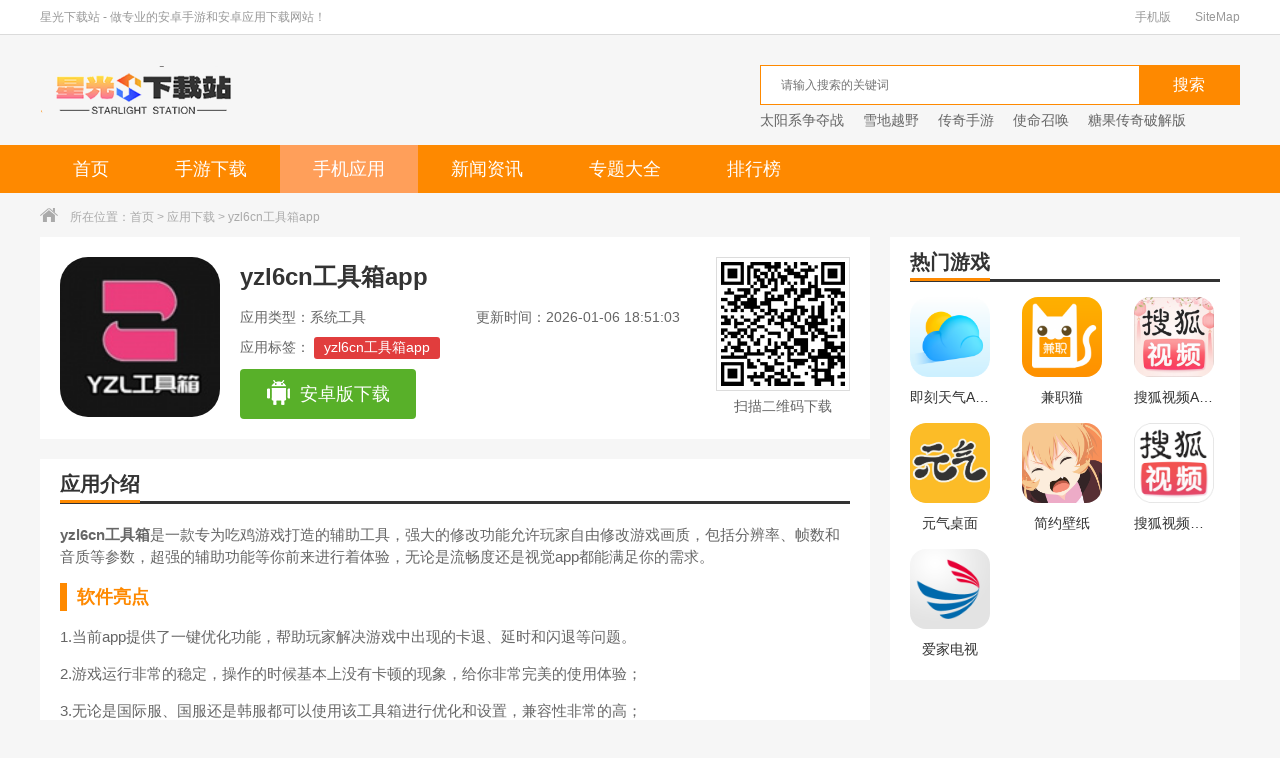

--- FILE ---
content_type: text/html
request_url: https://m.xgbbs.net/app/302349.html
body_size: 7720
content:
<!DOCTYPE html>
<html>
<head>
<meta charset="utf-8"/>
<title>yzl6cn工具箱下载_yzl6cn工具箱亚洲龙下载 - 星光下载</title>
<meta name="keywords" content="yzl6cn工具箱app下载"/>
<meta name="description" content="yzl6cn工具箱是一款专为吃鸡游戏打造的辅助工具，强大的修改功能允许玩家自由修改游戏画质，包括分辨率、帧数和音质等参数，超强的辅助功能等你前来进行着体验，无论是流畅度还是视觉app都能满足你的需求。"/>
<meta name="applicable-device" content="mobile"/>
<meta http-equiv="Cache-Control" content="no-transform"/>
<meta name="format-detection" content="telephone=no"/>
<meta name="apple-mobile-web-app-capable" content="yes"/>
<meta name="apple-mobile-web-app-status-bar-style" content="black"/>
<meta name="viewport" content="width=device-width,initial-scale=1.0, maximum-scale=1.0, minimum-scale=1, user-scalable=no"/>
<meta http-equiv="Cache-Control" content="no-siteapp"/>
<meta content="yes" name="apple-mobile-web-app-capable"/>
<meta content="yes" name="apple-touch-fullscreen"/>
<link rel="canonical" href="https://m.xgbbs.net/app/302349.html"/>
<link rel="stylesheet" type="text/css" href="/static/css/css.css"/>
<link rel="stylesheet" type="text/css" href="/static/css/swiper.min.css"/>
<link rel="stylesheet" type="text/css" href="/static/css/tyn.css"/>
<script src="/static/js/main.js" type="text/javascript"></script>
<script>
        var uagent = navigator.userAgent;
        if(/Android|webOS|iPhone|iPad|Windows Phone|iPod|BlackBerry|SymbianOS|Nokia|Mobile/i.test(uagent)){//M
            console.log('m');
        }else{//PC
            window.location.href="https://xz.xgbbs.net/app/302349.html";
        }
</script>
</head>
<body>
<div class="wrap"> 
  <!-- 顶部 -->
  <header class="green_bg flex">
    <div class="flex flex_grow"> <a href="/" class="logo2"><i class="icon"></i></a>
      <p class="txt flex_grow flex">手机应用</p>
    </div>
    <a href="/search.html" class="search2"><i class="icon"></i></a> <a class="menu2" onclick="headerNav()"><i class="icon"></i></a> 
    <!-- 导航 -->
    <div class="headerNav" id="headerNav" style="display:none;">
      <ul class="flex">
        <li><a href="/"><i class="icon"></i>网站首页</a></li>
        <li><a href="/game/"><i class="icon"></i>手机游戏</a></li>
        <li><a href="/app/"><i class="icon"></i>手机应用</a></li>
        <li><a href="/news/"><i class="icon"></i>新闻资讯</a></li>
        <li><a href="/zt/"><i class="icon"></i>专题合集</a></li>
        <li><a href="/top.html"><i class="icon"></i>排 行 榜</a></li>
      </ul>
      <div class="mask"></div>
    </div>
  </header>
  <!-- 导航 -->
  <nav class="bg xgbbs_nav_bar">
    <ul>
      <li><a href="/">首页</a></li>
      <li><a href="/game/">游戏</a></li>
      <li class="current"><a href="/app/">应用</a></li>
      <li ><a href="/top.html">排行</a></li>
      <li ><a href="/zt/">专题</a></li>
      <li><a href="/news/">新闻</a></li>
    </ul>
  </nav>
  <!-- 视频 -->
  
  <div class="xgbbs_game_detail bg ">
    <div class="tit flex"> <span class="type_btn " id="typeBtn"><i class="icon down"></i>系统工具</span>
      <p class="name flex_grow">yzl6cn工具箱app</p>
    </div>
    <div class="type_box hide" id="typeBox">
      <ul class="flex">
        <li><a href="/app/1-0-0-0.html">社交聊天</a></li>
        <li><a href="/app/3-0-0-0.html">理财购物</a></li>
        <li><a href="/app/4-0-0-0.html">投资理财</a></li>
        <li><a href="/app/5-0-0-0.html">旅游出行</a></li>
        <li><a href="/app/6-0-0-0.html">影音播放</a></li>
        <li><a href="/app/7-0-0-0.html">生活实用</a></li>
        <li><a href="/app/8-0-0-0.html">办公学习</a></li>
        <li><a href="/app/9-0-0-0.html">资讯阅读</a></li>
        <li><a href="/app/10-0-0-0.html">拍摄美化</a></li>
        <li><a href="/app/11-0-0-0.html">其它软件</a></li>
      </ul>
    </div>
    <div class="cont">
      <div class="flex"> <img src="https://images.xgbbs.net/d/file/2023/1683797774326488.jpg" alt="yzl6cn工具箱app">
        <div class="info flex_grow">
          <h1>yzl6cn工具箱app</h1>
          <p> <span class="sleft">类型：<em>系统工具</em></span> <span class="sright">系统要求：android</span> </p>
          <div class="tag">
            <span>yzl6cn工具箱app</span>          </div>
        </div>
      </div>
 
      <a href="https://down.xgbbs.net/az/yzlgongjuxiang.apk" class="btn" rel="nofollow" id="pageBtn">安卓版下载</a>
    </div>
  </div>
  <div class="h20"></div></div>
  <!-- 游戏介绍 -->
  <div class="title bg">
    <div class="flex">
      <h3 class="flex_grow">应用介绍</h3>
    </div>
  </div>
  <div class="xgbbs_game_info bg">
    <div class="hidden_box" id="hiddenBox">
      <div class="cont" id="detailCont">
        <p>
	<strong>yzl6cn工具箱</strong>是一款专为吃鸡游戏打造的辅助工具，强大的修改功能允许玩家自由修改游戏画质，包括分辨率、帧数和音质等参数，超强的辅助功能等你前来进行着体验，无论是流畅度还是视觉app都能满足你的需求。
</p>
<h3>
	软件亮点
</h3>
<p>
	1.当前app提供了一键优化功能，帮助玩家解决游戏中出现的卡退、延时和闪退等问题。
</p>
<p>
	2.游戏运行非常的稳定，操作的时候基本上没有卡顿的现象，给你非常完美的使用体验；
</p>
<p>
	3.无论是国际服、国服还是韩服都可以使用该工具箱进行优化和设置，兼容性非常的高；
</p>
<p>
	4.不用担心版本不兼容的问题，可以随时使用该工具箱进行个性化设置，提升游戏体验。
</p>
<p>
	5.一键自定义参数功能可以说是非常不错，无需复杂设置和root权限，只需几步操作就行。
</p>
<p align="center">
	 
</p>
<h3>
	软件特色
</h3>
<p>
	1.所有功能都是免费使用，无需支付任何费用即可享受到强大的功能，可以说非常的良心；
</p>
<p>
	2.通过完成这些任务来解锁更多功能，这种设计既激励了玩家积极参与，增加了乐趣味；
</p>
<p>
	3.高帧率的游戏画面不仅可以提升游戏的流畅度，还可以让玩家更准确地感知游戏细节。
</p>
<h3>
	软件攻略
</h3>
<p>
	<strong>使用教程</strong> 
</p>
<p>
	1、首先需要下载最新版本的【YZL工具箱】，进入软件以后在首页调整想要的参数。
</p>
<p align="center">
	 
</p>
<p>
	2、设置完对应的游戏参数以后，点击底部的立即解锁，会弹出任务弹窗，点击【去做任务】。
</p>
<p align="center">
	 
</p>
<p>
	3、来到任务大厅，完成对应的注册任务，即可解锁全部的软件吃鸡辅助功能。
</p>
<p align="center">
	 
</p>
<h3>
	推荐理由
</h3>
<p>
	1.除了帧率yzl工具箱app还提供多种超高画质分辨率选项，可以根据自己的手机前去设置；
</p>
<p>
	2.优化游戏画质和性能以及解决游戏中的问题提升了玩家的游戏体验，要你更好的去解锁；
</p>
<p>
	3.游戏运行更加流畅稳定，画面更加细腻逼真，超强的辅助功能就可以要你更好的去使用。
</p>																			</p>
								</p>      </div>
    </div>
    <div class="guarantee flex">
      <ul class="flex flex_grow">
        <li><i class="icon"></i>无病毒</li>
        <li><i class="icon"></i>无广告</li>
        <li><i class="icon"></i>用户保障</li>
      </ul>
      <span class="open_hidden" id="openHidden">展开更多<i class="icon"></i></span> </div>
  </div>
  <div class="h20"></div></div>
  <!-- 游戏信息 -->
  <div class="title bg">
    <div class="flex">
      <h3 class="flex_grow">应用信息</h3>
    </div>
  </div>
  <div class="game_information bg"> <span class="tag"><i class="icon"></i>官方合作</span>
    <ul class="flex">
      <li>游戏大小：24.7MB</li>
      <li>当前版本：v7.7</li>
      <li>游戏语言：简体中文</li>
      <li>更新时间：2026-01-06 18:51:07</li>
      <li></li>
    </ul>
  </div>
  <div class="h20"></div>
  <!-- 榜单 -->
  <div class="xgbbs_game_detail_phb screenshot tab_box">
    <div class="tab_menu"> <span class="current">大家都在下载</span> </div>
    <div class="tab_cont">
      <div class="sub_box">
        <div class="introduce">
          <div class="slider-contain big">
            <div class="slider-inner-contain">
              <ul class="img-slider" data-taptap-app="screenshots" id="imageShots">
                <li> <a href="/app/43206.html" data-lightbox="screenshots"> <i class="icon">1</i> <img class="game" src="https://img.xgbbs.net/d/file/p/2021/10-07/3f7a8d02772db9ce6c6169df5c1d40eb.png" alt="简约壁纸">
                  <p class="name">简约壁纸</p>
                  </a> <a href="/app/43206.html" class="btn">下载</a> </li>
                <li> <a href="/app/43180.html" data-lightbox="screenshots"> <i class="icon">2</i> <img class="game" src="https://img.xgbbs.net/d/file/p/2021/10-07/62905abd9d6179d0b65fa17632921cbc.png" alt="元气桌面">
                  <p class="name">元气桌面</p>
                  </a> <a href="/app/43180.html" class="btn">下载</a> </li>
                <li> <a href="/app/43160.html" data-lightbox="screenshots"> <i class="icon">3</i> <img class="game" src="https://img.xgbbs.net/d/file/p/2021/10-07/37066801afd96a2fc329e2b1935f638c.png" alt="兼职猫">
                  <p class="name">兼职猫</p>
                  </a> <a href="/app/43160.html" class="btn">下载</a> </li>
                <li> <a href="/app/40387.html" data-lightbox="screenshots"> <i class="icon">4</i> <img class="game" src="https://img.xgbbs.net/d/file/p/2021/08-23/1e0173d6cc9db18c5481b278d04ce418.png" alt="即刻天气App官网版">
                  <p class="name">即刻天气App官网版</p>
                  </a> <a href="/app/40387.html" class="btn">下载</a> </li>
                <li> <a href="/app/53647.html" data-lightbox="screenshots"> <i class="icon">5</i> <img class="game" src="https://img.xgbbs.net/download/202211061316/2021101594546361.jpg" alt="搜狐视频免费最新版下载-搜狐视频安卓免费最新版 v9.7.65">
                  <p class="name">搜狐视频免费最新版下载-搜狐视频安卓免费最新版 v9.7.65</p>
                  </a> <a href="/app/53647.html" class="btn">下载</a> </li>
              </ul>
            </div>
          </div>
        </div>
      </div>
    </div>
  </div>
  <div class="h20"></div></div>
  <!-- 游戏信息 -->
  <div class="title bg">
    <div class="flex">
      <h3 class="flex_grow">应用推荐</h3>
    </div>
  </div>
  <div class="xgbbs_game_detail_info tab_box bg">
    <div class="tab_menu flex">
          <span class="current"><i>英语阅读APP合集</i></span>
          <span><i>快手极速版下载</i></span>
          <span><i>手机地图大全</i></span>
          <span><i>手电筒APP大全</i></span>
    </div>
    <div class="tab_cont">
      <div class="sub_box ">
        <h3>picacg专题</h3>
        <p class="cont">今天小编为大家整理了所有版本的picacg，包括官网版等等。 还有免费版和免登录版。 所有应用程序都可以让每个人都轻松阅读漫画。 各种精品资源都能找到，非常适合一些漫画迷。  ，这里永远不会有废土，每天都会持续更新章节，喜欢的朋友快来下载吧。</p>
        <ul class="flex">
          <li><a href="/app/41442.html"><img src="https://img.xgbbs.net/d/file/p/2021/09-04/4bf7a461c58931aaee63b9bfdd614ed7.png" alt="3D变脸相机">
            <p>3D变脸相机</p>
            </a></li>
          <li><a href="/app/41448.html"><img src="https://img.xgbbs.net/d/file/p/2021/09-04/990249f9038ef745c1be199402d0fce1.png" alt="快看呐这是我的军装照">
            <p>快看呐这是我的军装照</p>
            </a></li>
          <li><a href="/app/41452.html"><img src="https://img.xgbbs.net/d/file/p/2021/09-04/54fe8c31b02da2ee371241a9007625a9.png" alt="GIF快手">
            <p>GIF快手</p>
            </a></li>
          <li><a href="/app/41456.html"><img src="https://img.xgbbs.net/d/file/p/2021/09-04/3338fae779d7a546d967669512109c36.png" alt="美宝相机">
            <p>美宝相机</p>
            </a></li>
          <li><a href="/app/41458.html"><img src="https://img.xgbbs.net/d/file/p/2021/09-04/c29fe75b5ed198e0abf29756efecaaae.png" alt="时光小屋">
            <p>时光小屋</p>
            </a></li>
          <li><a href="/app/41460.html"><img src="https://img.xgbbs.net/d/file/p/2021/09-04/83004dd227e6f960a6b6520d9adcdd30.png" alt="掌上看家">
            <p>掌上看家</p>
            </a></li>
          <li><a href="/app/41463.html"><img src="https://img.xgbbs.net/d/file/p/2021/09-04/229504e44feb7fb2c3d9c4a0cf7c5f57.png" alt="照片扫描全能王">
            <p>照片扫描全能王</p>
            </a></li>
          <li><a href="/app/41465.html"><img src="https://img.xgbbs.net/d/file/p/2021/09-04/f41d2996164fbf01d31cb85c1be1c188.png" alt="微商水印相机">
            <p>微商水印相机</p>
            </a></li>
        </ul>
        <a href="/zt/picacg/" class="more_link2">查看更多picacg专题应用</a> </div>
      <div class="sub_box hide">
        <h3>群发助手</h3>
        <p class="cont">在QQ或微信上一一发同一个消息给多个群，很麻烦。 下载一个微信群发软件吧~有什么好用的群发软件？ 有一个微信群发软件，可以一键转发信息给多个群，非常方便。 那么微信群发软件有哪些呢？ 微信群发软件哪个好？ 以下是专门为朋友整理的微信群发应用排行榜。 有需要的快来下载群发软件吧！</p>
        <ul class="flex">
          <li><a href="/app/46583.html"><img src="https://img.xgbbs.net/d/file/p/2021/10-31/eeedc0f37f9502e6e5a90d0acc7e2aa0.png" alt="群发助手">
            <p>群发助手</p>
            </a></li>
        </ul>
        <a href="/zt/qunfazhushou/" class="more_link2">查看更多群发助手应用</a> </div>
      <div class="sub_box hide">
        <h3>美图秀秀合集</h3>
        <p class="cont">美图秀秀大家都不陌生吧？这里为大家整理了美图秀秀各个历史版本，当然也更新最新的版本给大家，原生官网版本打包，请大家放心下载！</p>
        <ul class="flex">
          <li><a href="/app/40372.html"><img src="https://images.xgbbs.net/d/file/2025/a5a26a9cd1d3e8ae7df9c84c3fc0d380.png" alt="美图秀秀">
            <p>美图秀秀</p>
            </a></li>
          <li><a href="/app/44122.html"><img src="https://img.xgbbs.net/d/file/p/2021/10-20/370b89eb6ac80eca547fdbae802a28fe.png" alt="美拍安卓版">
            <p>美拍安卓版</p>
            </a></li>
          <li><a href="/app/46887.html"><img src="https://img.xgbbs.net/d/file/p/2021/11-01/370f067ecd26e7095645c334e9b116e7.jpg" alt="美图秀秀在线使用 V9.2.7.5">
            <p>美图秀秀在线使用 V9.2.7.5</p>
            </a></li>
          <li><a href="/app/49122.html"><img src="https://img.xgbbs.net/d/file/p/2021/11-09/65d4395772f9c4b183b3af9fd6589063.png" alt="美图秀秀手机版 v9.3.2.1">
            <p>美图秀秀手机版 v9.3.2.1</p>
            </a></li>
        </ul>
        <a href="/zt/meitu/" class="more_link2">查看更多美图秀秀合集应用</a> </div>
      <div class="sub_box hide">
        <h3>陪玩软件合集</h3>
        <p class="cont">如今2021年有很多软件可以玩。 自己玩游戏不好玩，我就一起去玩了。 很多随附软件的首单都有优惠券，所以小编找了一些首单供大家免费玩。 软件，喜欢的朋友可以点击下载！</p>
        <ul class="flex">
        </ul>
        <a href="/zt/peiwan/" class="more_link2">查看更多陪玩软件合集应用</a> </div>
    </div>
  </div>
  <div class="h20"></div></div>
  <!-- 相关游戏攻略 -->
  <div class="title bg">
    <div class="flex">
      <h3 class="flex_grow">相关应用新闻</h3>
      <a class="more" href="/news/">更多 &gt;</a> </div>
  </div>
  <div class="xgbbs_game_detail_list bg">
    <ul>
      <li class="flex"><i class="orange">新闻</i><a class="flex_grow" href="/news/178475.html">3000万预约的逆水寒手游开启二测，多次冲上热搜</a><span>08-23</span></li>
      <li class="flex"><i class="orange">新闻</i><a class="flex_grow" href="/news/25960.html">王与异界骑士探索攻略 王与异界骑士探险有什么用</a><span>01-16</span></li>
      <li class="flex"><i class="orange">新闻</i><a class="flex_grow" href="/news/2967.html">哈利波特魔法觉醒雪球大乱斗攻略</a><span>12-18</span></li>
      <li class="flex"><i class="orange">新闻</i><a class="flex_grow" href="/news/206544.html">拆散情侣大作战7第28关怎么过 第28关通关攻略分享</a><span>12-09</span></li>
      <li class="flex"><i class="orange">新闻</i><a class="flex_grow" href="/news/119332.html">锤子三国新手怎么升级 新手快速升级攻略一览</a><span>05-05</span></li>
      <li class="flex"><i class="green">新闻</i><a class="flex_grow" href="/news/112732.html">小花仙手游黛薇薇怎么样 角色属性介绍</a><span>04-26</span></li>
      <li class="flex"><i class="green">新闻</i><a class="flex_grow" href="/news/87251.html">《模拟城市：我是市长》完美规划城市住宅区</a><span>03-20</span></li>
      <li class="flex"><i class="green">新闻</i><a class="flex_grow" href="/news/108287.html">一起来飞车VIP价格表 一起来飞车VIP特权介绍</a><span>04-20</span></li>
      <li class="flex"><i class="green">新闻</i><a class="flex_grow" href="/news/28052.html">天天酷跑豹之云翼分析 飞天云豹配饰装备</a><span>01-19</span></li>
      <li class="flex"><i class="green">新闻</i><a class="flex_grow" href="/news/35158.html">萌神战姬礼包怎么领 礼包兑换码领取大全</a><span>01-29</span></li>
    </ul>
  </div>
  <div class="h20"></div></div>
  <!-- 推荐下载 -->
  <div class="title bg">
    <div class="flex">
      <h3 class="flex_grow">推荐下载</h3>
    </div>
  </div>
  <div class="xgbbs_newest_app bg">
    <ul>
      <li class="flex"> <a href="/app/318923.html" class="flex flex_grow" title="顶呱呱购物"> <img src="https://pic.xgbbs.net/d/file/2025/icoef4a97ef53b8f1102b1ca106ab9f736f.png" alt="顶呱呱购物">
        <div class="info flex_grow">
          <p>顶呱呱购物</p>
          <p>系统工具 | 72.7MB</p>
          <p>2025-06-26</p>
        </div>
        </a> <a href="/app/318923.html" class="btn " title="下载">下载</a> </li>
      <li class="flex"> <a href="/app/199777.html" class="flex flex_grow" title="三人行助教"> <img src="https://images.xgbbs.net/d/file/2022/12/31/b8db46cbce48d453518f68c2fad1dc61.png" alt="三人行助教">
        <div class="info flex_grow">
          <p>三人行助教</p>
          <p>办公学习 | 19.9MB</p>
          <p>2020-12-16</p>
        </div>
        </a> <a href="/app/199777.html" class="btn " title="下载">下载</a> </li>
      <li class="flex"> <a href="/app/320162.html" class="flex flex_grow" title="工地邦"> <img src="https://pic.xgbbs.net/d/file/2025/c6977aec70e2cdc5b4035c88d7eae75a.png" alt="工地邦">
        <div class="info flex_grow">
          <p>工地邦</p>
          <p>办公学习 | 24MB</p>
          <p>2025-07-04</p>
        </div>
        </a> <a href="/app/320162.html" class="btn " title="下载">下载</a> </li>
      <li class="flex"> <a href="/app/213292.html" class="flex flex_grow" title="凡客"> <img src="https://images.xgbbs.net/d/file/2025/ec6e28c6a7ff7e6f8e4cdfef3b2fc72e.png" alt="凡客">
        <div class="info flex_grow">
          <p>凡客</p>
          <p>理财购物 | 21.56MB</p>
          <p>2020-07-15</p>
        </div>
        </a> <a href="/app/213292.html" class="btn " title="下载">下载</a> </li>
      <li class="flex"> <a href="/app/338351.html" class="flex flex_grow" title="西班牙语翻译通"> <img src="https://images.xgbbs.net/d/file/2025/1748102774904788.png" alt="西班牙语翻译通">
        <div class="info flex_grow">
          <p>西班牙语翻译通</p>
          <p>办公学习 | 52.77MB</p>
          <p>2025-05-25</p>
        </div>
        </a> <a href="/app/338351.html" class="btn " title="下载">下载</a> </li>
      <li class="flex"> <a href="/app/293262.html" class="flex flex_grow" title="高能智投app"> <img src="https://images.xgbbs.net/d/file/2023/05/19/20214161448394293.png" alt="高能智投app">
        <div class="info flex_grow">
          <p>高能智投app</p>
          <p>投资理财 | 62.9M</p>
          <p>2023-04-21</p>
        </div>
        </a> <a href="/app/293262.html" class="btn " title="下载">下载</a> </li>
      <li class="flex"> <a href="/app/54404.html" class="flex flex_grow" title="豚豚剧app下载-豚豚剧app官方安卓版 v1.0.0"> <img src="https://img.xgbbs.net/download/202212011204/2022113017134235375_APP.jpg" alt="豚豚剧app下载-豚豚剧app官方安卓版 v1.0.0">
        <div class="info flex_grow">
          <p>豚豚剧app下载-豚豚剧app官方安卓版 v1.0.0</p>
          <p>投资理财 | 38.1MB</p>
          <p>2022-12-01</p>
        </div>
        </a> <a href="/app/54404.html" class="btn " title="下载">下载</a> </li>
      <li class="flex"> <a href="/app/322510.html" class="flex flex_grow" title="黑猫快聘"> <img src="https://images.xgbbs.net/d/file/2025/24fd489bba5816071ac4651ad1b92b14.png" alt="黑猫快聘">
        <div class="info flex_grow">
          <p>黑猫快聘</p>
          <p>办公学习 | 45.59MB</p>
          <p>2020-11-06</p>
        </div>
        </a> <a href="/app/322510.html" class="btn " title="下载">下载</a> </li>
    </ul>
  </div>
  <div class="h20"></div></div>
  <footer>
    <ul class="flex bg">
      <li><a href="/">首页</a></li>
      <li><a href="/game/">游戏</a></li>
      <li><a href="/app/">软件</a></li>
      <li><a href="/news/">新闻</a></li>
      <li><a href="/zt/">专题</a></li>
    </ul>
<script type="application/ld+json">
    {
        "@context": "https://zhanzhang.baidu.com/contexts/cambrian.jsonld",
        "@id": "https://m.xgbbs.net/app/302349.html",
        "title": "yzl6cn工具箱下载_yzl6cn工具箱亚洲龙下载 - 星光下载",
        "images":"["https://images.xgbbs.net/d/file/2023/1683797774326488.jpg"]",
        "description": "yzl6cn工具箱是一款专为吃鸡游戏打造的辅助工具，强大的修改功能允许玩家自由修改游戏画质，包括分辨率、帧数和音质等参数，超强的辅助功能等你前来进行着体验，无论是流畅度还是视觉app都能满足你的需求。",
        "pubDate": "2023-08-18T19:50:01",
        "upDate": "2026-01-06T18:51:15",
        "data":{
            "WebPage":{
                "pcUrl":"https://xz.xgbbs.net/app/302349.html",
                "wapUrl":"https://m.xgbbs.net/app/302349.html",
                "fromSrc":"星光下载"
            }
        }
    }
</script>
    <div class="cont">
      <p>Copyright © 2026.<a href="https://m.xgbbs.net">星光下载</a></p>
      <p>陕ICP备2023009299号</p> 
<script>
var _hmt = _hmt || [];
(function() {
  var hm = document.createElement("script");
  hm.src = "https://hm.baidu.com/hm.js?5bc84fc7855d44bf9955aa89b0a38fe2";
  var s = document.getElementsByTagName("script")[0]; 
  s.parentNode.insertBefore(hm, s);
})();
</script>
<script>
	(function(){
		var bp = document.createElement('script');
		var curProtocol = window.location.protocol.split(':')[0];
		if (curProtocol === 'https') {
			bp.src = 'https://zz.bdstatic.com/linksubmit/push.js';
		}else {
			bp.src = 'http://push.zhanzhang.baidu.com/push.js';
		}
		var s = document.getElementsByTagName("script")[0];
		s.parentNode.insertBefore(bp, s);
	})();
</script>
    </div>
  </footer>
</div>
<script src="/static/js/zepto.min.js" type="text/javascript"></script> 
<script src="/static/js/index.js" type="text/javascript"></script>  
<script src="/static/js/360.js" type="text/javascript"></script> 
<script src="/static/js/screenshot.js" type="text/javascript"></script>
<div style="display:none;"><script src=/e/public/ViewClick?classid=3&id=302349&addclick=1></script></div>
</body>
</html>

--- FILE ---
content_type: text/html
request_url: https://xz.xgbbs.net/app/302349.html
body_size: 10823
content:
<!DOCTYPE html>
<html>
<head>
<meta charset="utf-8"/>
<meta http-equiv="X-UA-Compatible" content="IE=edge,chrome=1"/>
<title>yzl6cn工具箱下载_yzl6cn工具箱亚洲龙下载 - 星光下载</title>
<meta name="keywords" content="yzl6cn工具箱app下载"/>
<meta name="description" content="yzl6cn工具箱是一款专为吃鸡游戏打造的辅助工具，强大的修改功能允许玩家自由修改游戏画质，包括分辨率、帧数和音质等参数，超强的辅助功能等你前来进行着体验，无论是流畅度还是视觉app都能满足你的需求。"/>
<meta name="renderer" content="webkit"/>
<meta http-equiv="windows-Target" contect="_top"/>
<meta http-equiv="Cache-Control" content="no-transform"/>
<meta http-equiv="Cache-Control" content="no-siteapp"/>
<meta property="og:type" content="soft"/>
<meta property="og:title" content="yzl6cn工具箱下载_yzl6cn工具箱亚洲龙下载 - 星光下载"/>
<meta property="og:description" content="yzl6cn工具箱是一款专为吃鸡游戏打造的辅助工具，强大的修改功能允许玩家自由修改游戏画质，包括分辨率、帧数和音质等参数，超强的辅助功能等你前来进行着体验，无论是流畅度还是视觉app都能满足你的需求。"/>
<meta property="og:soft:language" content="简体中文"/>
<meta property="og:soft:license" content="共享软件"/>
<meta property="og:soft:file_size" content="24.7MB"/>
<meta property="og:soft:operating_system" content="Android"/>
<meta property="og:image" content="https://images.xgbbs.net/d/file/2023/1683797774326488.jpg"/>
<meta property="og:release_date" content="2023-08-18 19:50"/>
<meta property="og:soft:url" content="https://xz.xgbbs.net/app/302349.html"/>
<meta http-equiv="mobile-agent" content="format=xhtml; url="https://m.xgbbs.net/app/302349.html"/>
<meta http-equiv="mobile-agent" content="format=html5; url="https://m.xgbbs.net/app/302349.html"/>
<link rel="alternate" media="only screen and (max-width: 640px)" href="https://xz.xgbbs.net/app/302349.html"/>
<link rel="shortcut icon" href="/favicon.ico"/>
<link type="text/css" rel="stylesheet" href="/static/css/base.css"/>
<link type="text/css" rel="stylesheet" href="/static/css/index.css"/>
<link type="text/css" rel="stylesheet" href="/static/css/ty.css"/>
<script type="text/javascript" src="/static/js/qrcode.js"></script>
<script type="text/javascript">
    if(/Android|webOS|iPhone|iPod|mobile|BlackBerry|ucweb|SymbianOS/i.test(navigator.userAgent)){
        var url=window.location.href;
        try{window.location.href="https://m.xgbbs.net/app/302349.html";
        }catch(e){}
    }
</script>
</head>
<body>
<div class="xgbbs_top_wrap">
  <div class="w1200 clearfix">
    <div class="fl">星光下载站 - 做专业的安卓手游和安卓应用下载网站！</div>
    <div class="fr"> <a href="https://m.xgbbs.net/" target="_blank">手机版</a> <a href="https://xz.xgbbs.net/sitemap/sitemap.xml" target="_blank">SiteMap</a> </div>
  </div>
</div>
<div class="xgbbs_logo_wrap">
  <div class="w1200 clearfix"> <a class="logo fl" href="https://xz.xgbbs.net/" title="星光下载"></a>
    <div class="search_box fr">
      <div class="search_bar clearfix">
      <form action="/search/search.php" method="get" target="_blank">
        <div class="txt_box">
          <input type="text" name="q" placeholder="请输入搜索的关键词"/>
        </div>
        <div class="btn_box">
          <input type="submit" class="btn" value="搜索" />
        </div>
      </form>
      </div>
      <div class="hotkey"> <a href="https://xz.xgbbs.net/game/64917.html" target="blank" title="太阳系争夺战">太阳系争夺战</a>
<a href="https://xz.xgbbs.net/game/82911.html" target="blank" title="雪地越野">雪地越野</a>
<a href="https://xz.xgbbs.net/game/88468.html" target="blank" title="传奇手游">传奇手游</a>
<a href="https://xz.xgbbs.net/game/73735.html" target="blank" title="使命召唤">使命召唤</a>
<a href="https://xz.xgbbs.net/game/71127.html" target="blank" title="糖果传奇破解版">糖果传奇破解版</a> </div>
    </div>
  </div>
</div>
<div class="xgbbs_nav">
  <div class="w1200">
    <ul class="clearfix">
	
      <li ><a href="https://xz.xgbbs.net/">首页</a></li>
      <li class=""><a href="https://xz.xgbbs.net/game/">手游下载</a></li>
      <li class="current"><a href="https://xz.xgbbs.net/app/">手机应用</a></li>
      <li class=""><a href="https://xz.xgbbs.net/news/">新闻资讯</a></li>
      <li ><a href="https://xz.xgbbs.net/zt/">专题大全</a></li>
      <li ><a href="https://xz.xgbbs.net/top/">排行榜</a></li>
    </ul>
  </div>
</div>
<div class="crumb">
  <div class="w1200"><i class="icon"></i>所在位置：<a href="/" target="_blank">首页</a> &gt; <a href="/app/" target="_blank">应用下载</a> &gt; yzl6cn工具箱app</div>
</div>
<div class="xgbbs_detail_wrap w1200 clearfix">
  <div class="xgbbs_fl_wrap fl">
    <div class="game_information padding20 clearfix"> <img class="img fl" src="https://images.xgbbs.net/d/file/2023/1683797774326488.jpg" width="160" height="160" alt="yzl6cn工具箱app">
      <div class="info fl">
        <h1>yzl6cn工具箱app</h1>
        <p><span class="type">应用类型：系统工具</span><span class="time">更新时间：2026-01-06 18:51:03</span></p>
        <p class="tag">应用标签：
            <a href='/tag/416250.html' target='_blank' class='c1'>yzl6cn工具箱app</a>        </p>
        <div class="btn clearfix">
 
          <a href="https://down.xgbbs.net/az/yzlgongjuxiang.apk" class="android" rel="nofollow"><i></i>安卓版下载</a>
        </div>
      </div>
      <div class="ewm fr">
        <div class="qrcode" id="qrcode" url="https://m.xgbbs.net/app/302349.html"></div>
        <p>扫描二维码下载</p>
      </div>
    </div>
    <div class="h20"></div>
    <div class="game_recommend padding20">
      <div class="title_black">
        <h3>应用介绍</h3>
      </div>
      <div class="cont_hidden" id="detailReal">
        <div class="cont">
          <p>
	<strong>yzl6cn工具箱</strong>是一款专为吃鸡游戏打造的辅助工具，强大的修改功能允许玩家自由修改游戏画质，包括分辨率、帧数和音质等参数，超强的辅助功能等你前来进行着体验，无论是流畅度还是视觉app都能满足你的需求。
</p>
<h3>
	软件亮点
</h3>
<p>
	1.当前app提供了一键优化功能，帮助玩家解决游戏中出现的卡退、延时和闪退等问题。
</p>
<p>
	2.游戏运行非常的稳定，操作的时候基本上没有卡顿的现象，给你非常完美的使用体验；
</p>
<p>
	3.无论是国际服、国服还是韩服都可以使用该工具箱进行优化和设置，兼容性非常的高；
</p>
<p>
	4.不用担心版本不兼容的问题，可以随时使用该工具箱进行个性化设置，提升游戏体验。
</p>
<p>
	5.一键自定义参数功能可以说是非常不错，无需复杂设置和root权限，只需几步操作就行。
</p>
<p align="center">
	 
</p>
<h3>
	软件特色
</h3>
<p>
	1.所有功能都是免费使用，无需支付任何费用即可享受到强大的功能，可以说非常的良心；
</p>
<p>
	2.通过完成这些任务来解锁更多功能，这种设计既激励了玩家积极参与，增加了乐趣味；
</p>
<p>
	3.高帧率的游戏画面不仅可以提升游戏的流畅度，还可以让玩家更准确地感知游戏细节。
</p>
<h3>
	软件攻略
</h3>
<p>
	<strong>使用教程</strong> 
</p>
<p>
	1、首先需要下载最新版本的【YZL工具箱】，进入软件以后在首页调整想要的参数。
</p>
<p align="center">
	 
</p>
<p>
	2、设置完对应的游戏参数以后，点击底部的立即解锁，会弹出任务弹窗，点击【去做任务】。
</p>
<p align="center">
	 
</p>
<p>
	3、来到任务大厅，完成对应的注册任务，即可解锁全部的软件吃鸡辅助功能。
</p>
<p align="center">
	 
</p>
<h3>
	推荐理由
</h3>
<p>
	1.除了帧率yzl工具箱app还提供多种超高画质分辨率选项，可以根据自己的手机前去设置；
</p>
<p>
	2.优化游戏画质和性能以及解决游戏中的问题提升了玩家的游戏体验，要你更好的去解锁；
</p>
<p>
	3.游戏运行更加流畅稳定，画面更加细腻逼真，超强的辅助功能就可以要你更好的去使用。
</p>																			</p>
								</p>        </div>
      </div>
      <div class="open_detail clearfix">
        <div class="advantage fl"> <span class="net"><i></i>无需网络</span> <span class="free"><i></i>免费</span> <span class="google"><i></i>无需谷歌市场</span> </div>
        <div class="btn fr" id="openDetail">展开<i class="down"></i></div>
      </div>
      <div class="more_info_box">
        <div class="tit">详细信息</div>
        <p><span>应用大小：24.7MB</span><span>应用版本：v7.7</span></p>
        <p><span>应用平台：Android</span><span>入库时间：2023-08-18 19:50</span></p>
        <p><span>语言：简体中文</span><span>应用授权：共享软件</span></p>
      </div>
    </div>
    <div class="h20"></div>
    <div class="game_rec_box padding20">
      <div class="title_black">
        <h3>应用推荐</h3>
      </div>
      <div class="tab_box">
        <ul class="tab_menu clearfix">
          <li class="current">视频加速器</li>
          <li>安卓挂机兼职赚钱APP大全</li>
          <li>苹果安卓手机助手大全</li>
          <li>游戏助手合集</li>
        </ul>
        <div class="tab_cont">
          <div class="sub_box ">
            <div class="clearfix"> <img src="https://img.xgbbs.net/d/file/p/2021/11-14/6ba77589f41c4be3afd7b90595c79a19.jpg" alt="加盟店排行榜" width="222" height="114">
              <div class="info">
                <p class="tit"><a href="/zt/jiameng/" target="_blank">加盟店排行榜</a><span>总共<em>7</em>款应用</span></p>
                <p class="txt">想要创业却不知道该选择哪个品牌加盟？那就来加盟费查询网查询一下吧，这里有各个行业、各个加盟费用区间的排行榜，为您提供超有潜力、超受欢迎的加盟项目，助您快速创业。</p>
              </div>
            </div>
            <ul class="clearfix">
              <li> <a href="/app/46025.html" target="_blank" title="中国加盟网" class="imgBox"><img src="https://img.xgbbs.net/d/file/p/2021/10-28/d2c1c08f49c462e6a009296b9635380e.png" width="88" height="88" alt="中国加盟网"></a>
                <div class="info"> <a href="/app/46025.html" target="_blank" title="中国加盟网" class="name">中国加盟网</a>
                  <p>生活实用</p>
                  <p class="size">64.8M</p>
                  <a href="/app/46025.html" target="_blank" title="中国加盟网" class="btn">下载</a> </div>
              </li>
              <li> <a href="/app/51266.html" target="_blank" title="爱加盟 v8.8" class="imgBox"><img src="https://img.xgbbs.net/d/file/p/2021/11-16/47da0480c7f1ed315d76f0d6ee146e66.png" width="88" height="88" alt="爱加盟 v8.8"></a>
                <div class="info"> <a href="/app/51266.html" target="_blank" title="爱加盟 v8.8" class="name">爱加盟 v8.8</a>
                  <p>办公学习</p>
                  <p class="size">19.81M</p>
                  <a href="/app/51266.html" target="_blank" title="爱加盟 v8.8" class="btn">下载</a> </div>
              </li>
              <li> <a href="/app/51299.html" target="_blank" title="创业加盟网 v1.2.6" class="imgBox"><img src="https://img.xgbbs.net/d/file/p/2021/11-16/a9ca6c3691e5bfbbeb2e8a9f62e0f4cd.png" width="88" height="88" alt="创业加盟网 v1.2.6"></a>
                <div class="info"> <a href="/app/51299.html" target="_blank" title="创业加盟网 v1.2.6" class="name">创业加盟网 v1.2.6</a>
                  <p>生活实用</p>
                  <p class="size">23.3M</p>
                  <a href="/app/51299.html" target="_blank" title="创业加盟网 v1.2.6" class="btn">下载</a> </div>
              </li>
              <li> <a href="/app/51325.html" target="_blank" title="餐饮加盟网 v2.1.8" class="imgBox"><img src="https://img.xgbbs.net/d/file/p/2021/11-16/53d4b70e399cfc6ff34004f922b454ff.png" width="88" height="88" alt="餐饮加盟网 v2.1.8"></a>
                <div class="info"> <a href="/app/51325.html" target="_blank" title="餐饮加盟网 v2.1.8" class="name">餐饮加盟网 v2.1.8</a>
                  <p>生活实用</p>
                  <p class="size">42.99M</p>
                  <a href="/app/51325.html" target="_blank" title="餐饮加盟网 v2.1.8" class="btn">下载</a> </div>
              </li>
              <li> <a href="/app/51327.html" target="_blank" title="便利店加盟 v4.2" class="imgBox"><img src="https://img.xgbbs.net/d/file/p/2021/11-16/e5ff87a4d896b0671c314af22591568b.png" width="88" height="88" alt="便利店加盟 v4.2"></a>
                <div class="info"> <a href="/app/51327.html" target="_blank" title="便利店加盟 v4.2" class="name">便利店加盟 v4.2</a>
                  <p>生活实用</p>
                  <p class="size">3.48M</p>
                  <a href="/app/51327.html" target="_blank" title="便利店加盟 v4.2" class="btn">下载</a> </div>
              </li>
              <li> <a href="/app/51335.html" target="_blank" title="小吃加盟网 v5.0" class="imgBox"><img src="https://img.xgbbs.net/d/file/p/2021/11-16/a1cecd03c40d8bf94610d969fbf9e397.png" width="88" height="88" alt="小吃加盟网 v5.0"></a>
                <div class="info"> <a href="/app/51335.html" target="_blank" title="小吃加盟网 v5.0" class="name">小吃加盟网 v5.0</a>
                  <p>生活实用</p>
                  <p class="size">5.55M</p>
                  <a href="/app/51335.html" target="_blank" title="小吃加盟网 v5.0" class="btn">下载</a> </div>
              </li>
            </ul>
          </div>
          <div class="sub_box hide">
            <div class="clearfix"> <img src="https://img.xgbbs.net/d/file/p/2021/09-14/a15c9f1231fb7b99be414be09dff01f2.jpg" alt="视频加速器" width="222" height="114">
              <div class="info">
                <p class="tit"><a href="/zt/spjsq/" target="_blank">视频加速器</a><span>总共<em>9</em>款应用</span></p>
                <p class="txt">哪个视频加速器更好？ 这次小编带来了几款常用的视频加速器官方下载，让用户在看视频的时候，不用一秒卡，也能流畅、完整地观看整个视频。 需要说明的是，这些加速器不仅可以作用于客户端，还可以支持网页浏览视频加速。</p>
              </div>
            </div>
            <ul class="clearfix">
              <li> <a href="/app/47462.html" target="_blank" title="迅雷影视  v5.51" class="imgBox"><img src="https://img.xgbbs.net/d/file/p/2021/11-03/424097ccb50fca77e77281ce1e203059.png" width="88" height="88" alt="迅雷影视  v5.51"></a>
                <div class="info"> <a href="/app/47462.html" target="_blank" title="迅雷影视  v5.51" class="name">迅雷影视  v5.51</a>
                  <p>影音播放</p>
                  <p class="size">28.58M</p>
                  <a href="/app/47462.html" target="_blank" title="迅雷影视  v5.51" class="btn">下载</a> </div>
              </li>
              <li> <a href="/app/47498.html" target="_blank" title="66影视网 v1.0" class="imgBox"><img src="https://img.xgbbs.net/d/file/p/2021/11-04/db80cfb4c2740b3e3a49c3d39f705015.png" width="88" height="88" alt="66影视网 v1.0"></a>
                <div class="info"> <a href="/app/47498.html" target="_blank" title="66影视网 v1.0" class="name">66影视网 v1.0</a>
                  <p>影音播放</p>
                  <p class="size">30.34M</p>
                  <a href="/app/47498.html" target="_blank" title="66影视网 v1.0" class="btn">下载</a> </div>
              </li>
              <li> <a href="/app/48952.html" target="_blank" title="肥佬影音 v1.0.3" class="imgBox"><img src="https://img.xgbbs.net/d/file/p/2021/11-07/b7d23bf2b88518ab21a41d8429157ef0.png" width="88" height="88" alt="肥佬影音 v1.0.3"></a>
                <div class="info"> <a href="/app/48952.html" target="_blank" title="肥佬影音 v1.0.3" class="name">肥佬影音 v1.0.3</a>
                  <p>影音播放</p>
                  <p class="size">14M</p>
                  <a href="/app/48952.html" target="_blank" title="肥佬影音 v1.0.3" class="btn">下载</a> </div>
              </li>
              <li> <a href="/app/49052.html" target="_blank" title="迅雷影音  v5.51" class="imgBox"><img src="https://img.xgbbs.net/d/file/p/2021/11-08/44580313c4de8bbe507906d97a629b34.png" width="88" height="88" alt="迅雷影音  v5.51"></a>
                <div class="info"> <a href="/app/49052.html" target="_blank" title="迅雷影音  v5.51" class="name">迅雷影音  v5.51</a>
                  <p>影音播放</p>
                  <p class="size">28M</p>
                  <a href="/app/49052.html" target="_blank" title="迅雷影音  v5.51" class="btn">下载</a> </div>
              </li>
              <li> <a href="/app/45955.html" target="_blank" title="暴喵加速器" class="imgBox"><img src="https://img.xgbbs.net/d/file/p/2021/10-28/ccb01d02e582be9ef56266e7089361c9.png" width="88" height="88" alt="暴喵加速器"></a>
                <div class="info"> <a href="/app/45955.html" target="_blank" title="暴喵加速器" class="name">暴喵加速器</a>
                  <p>系统工具</p>
                  <p class="size">15M</p>
                  <a href="/app/45955.html" target="_blank" title="暴喵加速器" class="btn">下载</a> </div>
              </li>
              <li> <a href="/app/45958.html" target="_blank" title="玲珑加速器" class="imgBox"><img src="https://img.xgbbs.net/d/file/p/2021/10-28/19455c19f974335e450dfcd261a67ccd.png" width="88" height="88" alt="玲珑加速器"></a>
                <div class="info"> <a href="/app/45958.html" target="_blank" title="玲珑加速器" class="name">玲珑加速器</a>
                  <p>系统工具</p>
                  <p class="size">33M</p>
                  <a href="/app/45958.html" target="_blank" title="玲珑加速器" class="btn">下载</a> </div>
              </li>
            </ul>
          </div>
          <div class="sub_box hide">
            <div class="clearfix"> <img src="https://img.xgbbs.net/download/1664090221.png" alt="记录生活软件集合" width="222" height="114">
              <div class="info">
                <p class="tit"><a href="/zt/jlshrj/" target="_blank">记录生活软件集合</a><span>总共<em>6</em>款应用</span></p>
                <p class="txt">帮助大家根据自己的喜好拍摄记录自己生活，随时使用手机定制专属相册，海量相册模板用户可以自由选择.</p>
              </div>
            </div>
            <ul class="clearfix">
              <li> <a href="/app/52619.html" target="_blank" title="人人记事" class="imgBox"><img src="https://img.xgbbs.net/download/1663377154.png" width="88" height="88" alt="人人记事"></a>
                <div class="info"> <a href="/app/52619.html" target="_blank" title="人人记事" class="name">人人记事</a>
                  <p>生活实用</p>
                  <p class="size">17.1MB</p>
                  <a href="/app/52619.html" target="_blank" title="人人记事" class="btn">下载</a> </div>
              </li>
              <li> <a href="/app/52629.html" target="_blank" title="名言通" class="imgBox"><img src="https://img.xgbbs.net/download/1663933299.png" width="88" height="88" alt="名言通"></a>
                <div class="info"> <a href="/app/52629.html" target="_blank" title="名言通" class="name">名言通</a>
                  <p>办公学习</p>
                  <p class="size">2.9MB</p>
                  <a href="/app/52629.html" target="_blank" title="名言通" class="btn">下载</a> </div>
              </li>
              <li> <a href="/app/52642.html" target="_blank" title="视频加文字" class="imgBox"><img src="https://img.xgbbs.net/download/1664068192.jpg" width="88" height="88" alt="视频加文字"></a>
                <div class="info"> <a href="/app/52642.html" target="_blank" title="视频加文字" class="name">视频加文字</a>
                  <p>拍摄美化</p>
                  <p class="size">66M</p>
                  <a href="/app/52642.html" target="_blank" title="视频加文字" class="btn">下载</a> </div>
              </li>
              <li> <a href="/app/52645.html" target="_blank" title="时光心情印记" class="imgBox"><img src="https://img.xgbbs.net/download/1664631363.jpg" width="88" height="88" alt="时光心情印记"></a>
                <div class="info"> <a href="/app/52645.html" target="_blank" title="时光心情印记" class="name">时光心情印记</a>
                  <p>生活实用</p>
                  <p class="size">19M</p>
                  <a href="/app/52645.html" target="_blank" title="时光心情印记" class="btn">下载</a> </div>
              </li>
              <li> <a href="/app/52646.html" target="_blank" title="小红书7.56.0" class="imgBox"><img src="https://img.xgbbs.net/download/1663762000.jpg" width="88" height="88" alt="小红书7.56.0"></a>
                <div class="info"> <a href="/app/52646.html" target="_blank" title="小红书7.56.0" class="name">小红书7.56.0</a>
                  <p>社交聊天</p>
                  <p class="size">124M</p>
                  <a href="/app/52646.html" target="_blank" title="小红书7.56.0" class="btn">下载</a> </div>
              </li>
              <li> <a href="/app/52611.html" target="_blank" title="小语备忘录" class="imgBox"><img src="https://images.xgbbs.net/d/file/2025/6eb94f0abfea73db7f392758fe5c6c1a.png" width="88" height="88" alt="小语备忘录"></a>
                <div class="info"> <a href="/app/52611.html" target="_blank" title="小语备忘录" class="name">小语备忘录</a>
                  <p>办公学习</p>
                  <p class="size">7.80MB</p>
                  <a href="/app/52611.html" target="_blank" title="小语备忘录" class="btn">下载</a> </div>
              </li>
            </ul>
          </div>
          <div class="sub_box hide">
            <div class="clearfix"> <img src="https://img.xgbbs.net/d/file/p/2021/09-14/7d7a19122df9ca1d40fb9ad7630a2dc1.jpg" alt="手机打电话软件" width="222" height="114">
              <div class="info">
                <p class="tit"><a href="/zt/dadianhua/" target="_blank">手机打电话软件</a><span>总共<em>0</em>款应用</span></p>
                <p class="txt">哪个电话软件好用？ 安卓手机通话免费软件是2265安卓网为广大用户精心准备的手机通话软件下载合集！ 在这里，为您准备了多种不同的通话软件，为您带来免费下载，满足不同用户的需求，多种免费通话软件，功能多，使用方便，可以为您节省更多的日常通话费用 ，带给您最方便实惠的通话！ 还有手机手表、网络电话、通话录音等多种软件供您下载，为您带来不一样的便捷服务，您还在犹豫什么？ 快来下载体验吧！</p>
              </div>
            </div>
            <ul class="clearfix">
            </ul>
          </div>
        </div>
      </div>
    </div>
    <div class="h20"></div>
    <div class="game_version padding20">
      <div class="title_black">
        <h3>应用新闻</h3>
      </div>
      <div class="cont">
        <ul class="clearfix">
          <li><a href="/news/10154.html" target="_blank" title="弹壳特攻队20-29关怎么过 20-29关通关攻略一览">
            <p>弹壳特攻队20-29关怎么过 20-29关通关攻略一览</p>
            <i>10-29</i></a></li>
          <li><a href="/news/95347.html" target="_blank" title="我的世界水苦力怕图鉴 水苦力怕属性详解">
            <p>我的世界水苦力怕图鉴 水苦力怕属性详解</p>
            <i>04-02</i></a></li>
          <li><a href="/news/115131.html" target="_blank" title="还有这种操作4第60关怎么过 第六十关图文通关攻略">
            <p>还有这种操作4第60关怎么过 第六十关图文通关攻略</p>
            <i>04-30</i></a></li>
          <li><a href="/news/178584.html" target="_blank" title="《阴阳师》×初音未来 联动PV 角色传记公开">
            <p>《阴阳师》×初音未来 联动PV 角色传记公开</p>
            <i>08-24</i></a></li>
          <li><a href="/news/59778.html" target="_blank" title="火线精英手机版M4A1S-冥王星怎么样 武器属性详解">
            <p>火线精英手机版M4A1S-冥王星怎么样 武器属性详解</p>
            <i>02-15</i></a></li>
          <li><a href="/news/176153.html" target="_blank" title="《街头篮球》FSPL新秀五佳球燃爆球场 本周末职业组见">
            <p>《街头篮球》FSPL新秀五佳球燃爆球场 本周末职业组见</p>
            <i>10-28</i></a></li>
          <li><a href="/news/210318.html" target="_blank" title="萌萌军团秒后排阵容怎么搭 英雄阵容选择攻略">
            <p>萌萌军团秒后排阵容怎么搭 英雄阵容选择攻略</p>
            <i>12-22</i></a></li>
          <li><a href="/news/52156.html" target="_blank" title="感恩一路有你 《我叫MT》周年庆倾情回馈">
            <p>感恩一路有你 《我叫MT》周年庆倾情回馈</p>
            <i>02-10</i></a></li>
          <li><a href="/news/181848.html" target="_blank" title="肖央代言《放开那三国3》7月15日全平台公测">
            <p>肖央代言《放开那三国3》7月15日全平台公测</p>
            <i>09-04</i></a></li>
          <li><a href="/news/71706.html" target="_blank" title="从少年到中年 我的青春献给了《街头篮球》">
            <p>从少年到中年 我的青春献给了《街头篮球》</p>
            <i>02-27</i></a></li>
        </ul>
      </div>
    </div>
  </div>
  <div class="xgbbs_fr_wrap fr">
    <div class="game_detail_hot padding20">
      <div class="title_black">
        <h3>热门游戏</h3>
      </div>
      <div class="cont">
        <ul class="clearfix">
          <li><a href="/app/40387.html" title="即刻天气App官网版" rel="nofollow"><img src="https://img.xgbbs.net/d/file/p/2021/08-23/1e0173d6cc9db18c5481b278d04ce418.png" width="80" height="80" alt="即刻天气App官网版">
            <p>即刻天气App官网版</p>
            <span class="btn ">下载</span></a></li>
          <li><a href="/app/43160.html" title="兼职猫" rel="nofollow"><img src="https://img.xgbbs.net/d/file/p/2021/10-07/37066801afd96a2fc329e2b1935f638c.png" width="80" height="80" alt="兼职猫">
            <p>兼职猫</p>
            <span class="btn ">下载</span></a></li>
          <li><a href="/app/41755.html" title="搜狐视频Android客户端" rel="nofollow"><img src="https://img.xgbbs.net/d/file/p/2021/09-06/c69d6a87cfbb4034f3556be00bed4232.png" width="80" height="80" alt="搜狐视频Android客户端">
            <p>搜狐视频Android客户端</p>
            <span class="btn ">下载</span></a></li>
          <li><a href="/app/43180.html" title="元气桌面" rel="nofollow"><img src="https://img.xgbbs.net/d/file/p/2021/10-07/62905abd9d6179d0b65fa17632921cbc.png" width="80" height="80" alt="元气桌面">
            <p>元气桌面</p>
            <span class="btn ">下载</span></a></li>
          <li><a href="/app/43206.html" title="简约壁纸" rel="nofollow"><img src="https://img.xgbbs.net/d/file/p/2021/10-07/3f7a8d02772db9ce6c6169df5c1d40eb.png" width="80" height="80" alt="简约壁纸">
            <p>简约壁纸</p>
            <span class="btn ">下载</span></a></li>
          <li><a href="/app/53647.html" title="搜狐视频免费最新版下载-搜狐视频安卓免费最新版 v9.7.65" rel="nofollow"><img src="https://img.xgbbs.net/download/202211061316/2021101594546361.jpg" width="80" height="80" alt="搜狐视频免费最新版下载-搜狐视频安卓免费最新版 v9.7.65">
            <p>搜狐视频免费最新版下载-搜狐视频安卓免费最新版 v9.7.65</p>
            <span class="btn ">下载</span></a></li>
          <li><a href="/app/40395.html" title="爱家电视" rel="nofollow"><img src="https://img.xgbbs.net/d/file/p/2021/08-24/89f93c55b6da6da075eb96a5f70063b2.jpg" width="80" height="80" alt="爱家电视">
            <p>爱家电视</p>
            <span class="btn ">下载</span></a></li>
        </ul>
      </div>
    </div>
    <div class="h20"></div>
    <script src="/d/js/acmsd/thea1.js"></script>
    <div class="h20"></div>
    <div class="padding20 tab_box game_phb">
      <ul class="tab_menu clearfix">
        <li class="current">下载排行榜<i></i></li>
        <li>热门排行榜<i></i></li>
      </ul>
      <div class="tab_cont">
        <div class="sub_box phbBox">
          <ul class="tfBox">
            <li>
              <div class="tBox  clearfix"> <i class="num num1">1</i> <a href="/app/45325.html" class="imgBox" target="_blank" title="搜有红包"> <img src="https://img.xgbbs.net/d/file/p/2021/11-14/6e9ebc2eb487d55038c0fc8bf6a920d6.png" width="80" height="80" alt="搜有红包"> </a>
                <div class="info"> <a href="/app/45325.html" class="name" target="_blank" title="搜有红包">搜有红包</a>
                  <p>投资理财</p>
                  <a href="/app/45325.html" class="btn">下载</a> </div>
              </div>
              <div class="fBox hide clearfix"> <i class="num num1">1</i>
                <p class="name">搜有红包</p>
                <em>投资理财</em> </div>
            </li>
            <li>
              <div class="tBox hide clearfix"> <i class="num num2">2</i> <a href="/app/303100.html" class="imgBox" target="_blank" title="原图君去水印"> <img src="https://images.xgbbs.net/d/file/2024/20238261515584743.png" width="80" height="80" alt="原图君去水印"> </a>
                <div class="info"> <a href="/app/303100.html" class="name" target="_blank" title="原图君去水印">原图君去水印</a>
                  <p>拍摄美化</p>
                  <a href="/app/303100.html" class="btn">下载</a> </div>
              </div>
              <div class="fBox clearfix"> <i class="num num2">2</i>
                <p class="name">原图君去水印</p>
                <em>拍摄美化</em> </div>
            </li>
            <li>
              <div class="tBox hide clearfix"> <i class="num num3">3</i> <a href="/app/305809.html" class="imgBox" target="_blank" title="书旗小说去广告版"> <img src="https://images.xgbbs.net/d/file/2023/1658742121840657.jpg" width="80" height="80" alt="书旗小说去广告版"> </a>
                <div class="info"> <a href="/app/305809.html" class="name" target="_blank" title="书旗小说去广告版">书旗小说去广告版</a>
                  <p>资讯阅读</p>
                  <a href="/app/305809.html" class="btn">下载</a> </div>
              </div>
              <div class="fBox clearfix"> <i class="num num3">3</i>
                <p class="name">书旗小说去广告版</p>
                <em>资讯阅读</em> </div>
            </li>
            <li>
              <div class="tBox hide clearfix"> <i class="num num4">4</i> <a href="/app/305769.html" class="imgBox" target="_blank" title="小万出行(智能行车记录仪)"> <img src="https://images.xgbbs.net/d/file/2024/20228311713245918.png" width="80" height="80" alt="小万出行(智能行车记录仪)"> </a>
                <div class="info"> <a href="/app/305769.html" class="name" target="_blank" title="小万出行(智能行车记录仪)">小万出行(智能行车记录仪)</a>
                  <p>其它软件</p>
                  <a href="/app/305769.html" class="btn">下载</a> </div>
              </div>
              <div class="fBox clearfix"> <i class="num num4">4</i>
                <p class="name">小万出行(智能行车记录仪)</p>
                <em>其它软件</em> </div>
            </li>
            <li>
              <div class="tBox hide clearfix"> <i class="num num5">5</i> <a href="/app/306710.html" class="imgBox" target="_blank" title="音乐速度调节器手机版"> <img src="https://images.xgbbs.net/d/file/2023/1697780942329679.png" width="80" height="80" alt="音乐速度调节器手机版"> </a>
                <div class="info"> <a href="/app/306710.html" class="name" target="_blank" title="音乐速度调节器手机版">音乐速度调节器手机版</a>
                  <p>系统工具</p>
                  <a href="/app/306710.html" class="btn">下载</a> </div>
              </div>
              <div class="fBox clearfix"> <i class="num num5">5</i>
                <p class="name">音乐速度调节器手机版</p>
                <em>系统工具</em> </div>
            </li>
            <li>
              <div class="tBox hide clearfix"> <i class="num num6">6</i> <a href="/app/297897.html" class="imgBox" target="_blank" title="咸鱼食谱大全"> <img src="https://images.xgbbs.net/d/file/2023/20235311738568180.png" width="80" height="80" alt="咸鱼食谱大全"> </a>
                <div class="info"> <a href="/app/297897.html" class="name" target="_blank" title="咸鱼食谱大全">咸鱼食谱大全</a>
                  <p>理财购物</p>
                  <a href="/app/297897.html" class="btn">下载</a> </div>
              </div>
              <div class="fBox clearfix"> <i class="num num6">6</i>
                <p class="name">咸鱼食谱大全</p>
                <em>理财购物</em> </div>
            </li>
            <li>
              <div class="tBox hide clearfix"> <i class="num num7">7</i> <a href="/app/299706.html" class="imgBox" target="_blank" title="青檬相机"> <img src="https://images.xgbbs.net/d/file/2023/2023053111025022552.png" width="80" height="80" alt="青檬相机"> </a>
                <div class="info"> <a href="/app/299706.html" class="name" target="_blank" title="青檬相机">青檬相机</a>
                  <p>理财购物</p>
                  <a href="/app/299706.html" class="btn">下载</a> </div>
              </div>
              <div class="fBox clearfix"> <i class="num num7">7</i>
                <p class="name">青檬相机</p>
                <em>理财购物</em> </div>
            </li>
            <li>
              <div class="tBox hide clearfix"> <i class="num num8">8</i> <a href="/app/308397.html" class="imgBox" target="_blank" title="萌趣壁纸"> <img src="https://images.xgbbs.net/d/file/2024/1708564547702698.png" width="80" height="80" alt="萌趣壁纸"> </a>
                <div class="info"> <a href="/app/308397.html" class="name" target="_blank" title="萌趣壁纸">萌趣壁纸</a>
                  <p>拍摄美化</p>
                  <a href="/app/308397.html" class="btn">下载</a> </div>
              </div>
              <div class="fBox clearfix"> <i class="num num8">8</i>
                <p class="name">萌趣壁纸</p>
                <em>拍摄美化</em> </div>
            </li>
            <li>
              <div class="tBox hide clearfix"> <i class="num num9">9</i> <a href="/app/305791.html" class="imgBox" target="_blank" title="运动秀app下载"> <img src="https://images.xgbbs.net/d/file/2024/2022825113822082.png" width="80" height="80" alt="运动秀app下载"> </a>
                <div class="info"> <a href="/app/305791.html" class="name" target="_blank" title="运动秀app下载">运动秀app下载</a>
                  <p>旅游出行</p>
                  <a href="/app/305791.html" class="btn">下载</a> </div>
              </div>
              <div class="fBox clearfix"> <i class="num num9">9</i>
                <p class="name">运动秀app下载</p>
                <em>旅游出行</em> </div>
            </li>
            <li>
              <div class="tBox hide clearfix"> <i class="num num10">10</i> <a href="/app/304002.html" class="imgBox" target="_blank" title="音魔变声器免费版"> <img src="https://images.xgbbs.net/d/file/2023/1693910158592071.png" width="80" height="80" alt="音魔变声器免费版"> </a>
                <div class="info"> <a href="/app/304002.html" class="name" target="_blank" title="音魔变声器免费版">音魔变声器免费版</a>
                  <p>社交聊天</p>
                  <a href="/app/304002.html" class="btn">下载</a> </div>
              </div>
              <div class="fBox clearfix"> <i class="num num10">10</i>
                <p class="name">音魔变声器免费版</p>
                <em>社交聊天</em> </div>
            </li>
          </ul>
        </div>
        <div class="sub_box phbBox hide">
          <ul class="tfBox">
            <li>
              <div class="tBox  clearfix"> <i class="num num1">1</i> <a href="/app/43206.html" class="imgBox" target="_blank" title="简约壁纸"> <img src="https://img.xgbbs.net/d/file/p/2021/10-07/3f7a8d02772db9ce6c6169df5c1d40eb.png" width="80" height="80" alt="简约壁纸"> </a>
                <div class="info"> <a href="/app/43206.html" class="name" target="_blank" title="简约壁纸">简约壁纸</a>
                  <p>拍摄美化</p>
                  <a href="/app/43206.html" class="btn">下载</a> </div>
              </div>
              <div class="fBox hide clearfix"> <i class="num num1">1</i>
                <p class="name">简约壁纸</p>
                <em>拍摄美化</em> </div>
            </li>
            <li>
              <div class="tBox hide clearfix"> <i class="num num2">2</i> <a href="/app/41525.html" class="imgBox" target="_blank" title="新湖南"> <img src="https://img.xgbbs.net/d/file/p/2021/09-05/793e084cd9415d2224b4119a8d23e18c.png" width="80" height="80" alt="新湖南"> </a>
                <div class="info"> <a href="/app/41525.html" class="name" target="_blank" title="新湖南">新湖南</a>
                  <p>资讯阅读</p>
                  <a href="/app/41525.html" class="btn">下载</a> </div>
              </div>
              <div class="fBox clearfix"> <i class="num num2">2</i>
                <p class="name">新湖南</p>
                <em>资讯阅读</em> </div>
            </li>
            <li>
              <div class="tBox hide clearfix"> <i class="num num3">3</i> <a href="/app/40830.html" class="imgBox" target="_blank" title="永辉到家"> <img src="https://img.xgbbs.net/d/file/p/2021/08-30/924a2fab2bf5cccd8e17908e5252a74c.jpg" width="80" height="80" alt="永辉到家"> </a>
                <div class="info"> <a href="/app/40830.html" class="name" target="_blank" title="永辉到家">永辉到家</a>
                  <p>理财购物</p>
                  <a href="/app/40830.html" class="btn">下载</a> </div>
              </div>
              <div class="fBox clearfix"> <i class="num num3">3</i>
                <p class="name">永辉到家</p>
                <em>理财购物</em> </div>
            </li>
            <li>
              <div class="tBox hide clearfix"> <i class="num num4">4</i> <a href="/app/41507.html" class="imgBox" target="_blank" title="环球购物"> <img src="https://img.xgbbs.net/d/file/p/2021/09-05/0b0d013203645b02a2a8c819db51086c.png" width="80" height="80" alt="环球购物"> </a>
                <div class="info"> <a href="/app/41507.html" class="name" target="_blank" title="环球购物">环球购物</a>
                  <p>理财购物</p>
                  <a href="/app/41507.html" class="btn">下载</a> </div>
              </div>
              <div class="fBox clearfix"> <i class="num num4">4</i>
                <p class="name">环球购物</p>
                <em>理财购物</em> </div>
            </li>
            <li>
              <div class="tBox hide clearfix"> <i class="num num5">5</i> <a href="/app/40804.html" class="imgBox" target="_blank" title="蜻蜓懒人听书"> <img src="https://img.xgbbs.net/d/file/p/2021/08-28/a7f7b29c05b4b2838c242d55d3191f89.png" width="80" height="80" alt="蜻蜓懒人听书"> </a>
                <div class="info"> <a href="/app/40804.html" class="name" target="_blank" title="蜻蜓懒人听书">蜻蜓懒人听书</a>
                  <p>影音播放</p>
                  <a href="/app/40804.html" class="btn">下载</a> </div>
              </div>
              <div class="fBox clearfix"> <i class="num num5">5</i>
                <p class="name">蜻蜓懒人听书</p>
                <em>影音播放</em> </div>
            </li>
            <li>
              <div class="tBox hide clearfix"> <i class="num num6">6</i> <a href="/app/308458.html" class="imgBox" target="_blank" title="翻翻"> <img src="https://images.xgbbs.net/d/file/2024/1708395667810088.png" width="80" height="80" alt="翻翻"> </a>
                <div class="info"> <a href="/app/308458.html" class="name" target="_blank" title="翻翻">翻翻</a>
                  <p>拍摄美化</p>
                  <a href="/app/308458.html" class="btn">下载</a> </div>
              </div>
              <div class="fBox clearfix"> <i class="num num6">6</i>
                <p class="name">翻翻</p>
                <em>拍摄美化</em> </div>
            </li>
            <li>
              <div class="tBox hide clearfix"> <i class="num num7">7</i> <a href="/app/40827.html" class="imgBox" target="_blank" title="棒棒乐购"> <img src="https://img.xgbbs.net/d/file/p/2021/08-30/424fcdfb164b18b8ddd890b1d04b72dd.png" width="80" height="80" alt="棒棒乐购"> </a>
                <div class="info"> <a href="/app/40827.html" class="name" target="_blank" title="棒棒乐购">棒棒乐购</a>
                  <p>理财购物</p>
                  <a href="/app/40827.html" class="btn">下载</a> </div>
              </div>
              <div class="fBox clearfix"> <i class="num num7">7</i>
                <p class="name">棒棒乐购</p>
                <em>理财购物</em> </div>
            </li>
            <li>
              <div class="tBox hide clearfix"> <i class="num num8">8</i> <a href="/app/40822.html" class="imgBox" target="_blank" title="谊品生鲜超市"> <img src="https://img.xgbbs.net/d/file/p/2021/08-30/5f8d55dc071978d756ac0d0198008243.jpeg" width="80" height="80" alt="谊品生鲜超市"> </a>
                <div class="info"> <a href="/app/40822.html" class="name" target="_blank" title="谊品生鲜超市">谊品生鲜超市</a>
                  <p>理财购物</p>
                  <a href="/app/40822.html" class="btn">下载</a> </div>
              </div>
              <div class="fBox clearfix"> <i class="num num8">8</i>
                <p class="name">谊品生鲜超市</p>
                <em>理财购物</em> </div>
            </li>
            <li>
              <div class="tBox hide clearfix"> <i class="num num9">9</i> <a href="/app/40816.html" class="imgBox" target="_blank" title="立创商城"> <img src="https://img.xgbbs.net/d/file/p/2021/08-30/5b1773d8ef97d7fc88b7fb272e40ef06.jpg" width="80" height="80" alt="立创商城"> </a>
                <div class="info"> <a href="/app/40816.html" class="name" target="_blank" title="立创商城">立创商城</a>
                  <p>理财购物</p>
                  <a href="/app/40816.html" class="btn">下载</a> </div>
              </div>
              <div class="fBox clearfix"> <i class="num num9">9</i>
                <p class="name">立创商城</p>
                <em>理财购物</em> </div>
            </li>
            <li>
              <div class="tBox hide clearfix"> <i class="num num10">10</i> <a href="/app/40825.html" class="imgBox" target="_blank" title="小美之家点评"> <img src="https://img.xgbbs.net/d/file/p/2021/08-30/ae6808ccda0b557b461a008dcce3f34f.png" width="80" height="80" alt="小美之家点评"> </a>
                <div class="info"> <a href="/app/40825.html" class="name" target="_blank" title="小美之家点评">小美之家点评</a>
                  <p>理财购物</p>
                  <a href="/app/40825.html" class="btn">下载</a> </div>
              </div>
              <div class="fBox clearfix"> <i class="num num10">10</i>
                <p class="name">小美之家点评</p>
                <em>理财购物</em> </div>
            </li>
          </ul>
        </div>
      </div>
    </div>
    <div class="h20"></div>
    <div class="game_tag padding20">
      <div class="title_black">
        <h3 class="mainBorder">热门分类</h3>
      </div>
      <div class="cont">
        <ul class="clearfix">
          <li><a href="/app/0-0-0.html" target="_blank">全部分类</a></li>
          <li><a href="/app/1-0-0.html" target="_blank">社交聊天</a></li>
          <li><a href="/app/2-0-0.html" target="_blank">系统工具</a></li>
          <li><a href="/app/3-0-0.html" target="_blank">理财购物</a></li>
          <li><a href="/app/4-0-0.html" target="_blank">投资理财</a></li>
          <li><a href="/app/5-0-0.html" target="_blank">旅游出行</a></li>
          <li><a href="/app/6-0-0.html" target="_blank">影音播放</a></li>
          <li><a href="/app/7-0-0.html" target="_blank">生活实用</a></li>
          <li><a href="/app/8-0-0.html" target="_blank">办公学习</a></li>
          <li><a href="/app/9-0-0.html" target="_blank">资讯阅读</a></li>
          <li><a href="/app/10-0-0.html" target="_blank">拍摄美化</a></li>
          <li><a href="/app/11-0-0.html" target="_blank">其它软件</a></li>
        </ul>
      </div>
    </div>
    <div class="h20"></div>
    <script src="/d/js/acmsd/thea2.js"></script>
  </div>
</div>
<script type="application/ld+json">
    {
        "@context": "https://zhanzhang.baidu.com/contexts/cambrian.jsonld",
        "@id": "https://xz.xgbbs.net/app/302349.html",
        "title": "yzl6cn工具箱下载_yzl6cn工具箱亚洲龙下载 - 星光下载",
        "images":"["https://images.xgbbs.net/d/file/2023/1683797774326488.jpg"]",
        "description": "yzl6cn工具箱是一款专为吃鸡游戏打造的辅助工具，强大的修改功能允许玩家自由修改游戏画质，包括分辨率、帧数和音质等参数，超强的辅助功能等你前来进行着体验，无论是流畅度还是视觉app都能满足你的需求。",
        "pubDate": "2023-08-18T19:50:01",
        "upDate": "2026-01-06T18:51:07",
        "data":{
            "WebPage":{
                "pcUrl":"https://xz.xgbbs.net/app/302349.html",
                "wapUrl":"https://m.xgbbs.net/app/302349.html",
                "fromSrc":"星光下载"
            }
        }
    }
</script>
<div class="h20"></div>
<div class="xgbbs_footer_wrap">
  <ul class="clearfix">
    <li><a href="/about/gywm.html" rel="nofollow" target="_blank">关于本站</a></li>
    <li><a href="/about/help.html" rel="nofollow" target="_blank">下载帮助</a></li>
    <li><a href="/about/announce.html" rel="nofollow" target="_blank">下载声明</a></li>
    <li><a href="/about/fabu.html" rel="nofollow" target="_blank">软件发布</a></li>
    <li><a href="/about/link.html" rel="nofollow" target="_blank">友情连接</a></li>
<li><a href="/sitemap.xml" target="_blank">网站地图</a></li>
  </ul>
  <p>星光下载所有软件来自互联网，版权归原著所有。如有侵权，敬请来信告知，我们将及时撤销。</p>
  <p>Copyright&nbsp;&copy;&nbsp; 2026   <a href="https://xz.xgbbs.net">星光下载</a>（www.xgbbs.net）.ALL Rights Reserved</p>
<script>
var _hmt = _hmt || [];
(function() {
  var hm = document.createElement("script");
  hm.src = "https://hm.baidu.com/hm.js?5bc84fc7855d44bf9955aa89b0a38fe2";
  var s = document.getElementsByTagName("script")[0]; 
  s.parentNode.insertBefore(hm, s);
})();
</script>
<script>
	(function(){
		var bp = document.createElement('script');
		var curProtocol = window.location.protocol.split(':')[0];
		if (curProtocol === 'https') {
			bp.src = 'https://zz.bdstatic.com/linksubmit/push.js';
		}else {
			bp.src = 'http://push.zhanzhang.baidu.com/push.js';
		}
		var s = document.getElementsByTagName("script")[0];
		s.parentNode.insertBefore(bp, s);
	})();
</script>
</div>
<script type="text/javascript" src="/static/js/jquery1.9.1.min.js"></script> 
<script type="text/javascript" src="/static/js/index.js"></script> 
<script type="text/javascript" src="/static/js/360.js"></script> 
<div style="display:none;"><script src=/e/public/ViewClick?classid=3&id=302349&addclick=1></script></div>
</body>
</html>

--- FILE ---
content_type: text/html; charset=utf-8
request_url: https://xz.xgbbs.net/e/public/ViewClick?classid=3&id=302349&addclick=1
body_size: -287
content:
document.write('80');

--- FILE ---
content_type: text/css
request_url: https://m.xgbbs.net/static/css/tyn.css
body_size: 2018
content:
.xgbbs_nav_bar{width: 100%;overflow: hidden;}

.xgbbs_game_detail{position:relative;}
.xgbbs_game_detail .tit{font-size:.24rem;padding:.2rem .3rem;border-bottom:1px solid #f5f5f5;}
.xgbbs_game_detail .tit .type_btn{color:#fe8900;margin-right:.1rem;}
.xgbbs_game_detail .tit .type_btn i{display:inline-block;width:.33rem;height:.24rem;margin-right:.04rem;background-position:-3.08rem -1.47rem;}
.xgbbs_game_detail .tit .type_btn i.up{background-position:-3.45rem -1.47rem;}
.xgbbs_game_detail .tit .name{width:0%;overflow:hidden;text-overflow:ellipsis;white-space:nowrap;color:#666;}
.xgbbs_game_detail .type_box{width:100%;background:rgba(249,249,249,0.9);position:absolute;top:.77rem;left:0;z-index:3;}
.xgbbs_game_detail .type_box ul{-webkit-flex-wrap:wrap;flex-wrap:wrap;padding:.2rem 0 0 0;}
.xgbbs_game_detail .type_box ul li{width:1.6rem;height:.64rem;line-height:.64rem;text-align:center;border:1px solid #e4e4e4;border-radius:.06rem;margin:0 0 .2rem .19rem;background:#f5f5f5;color:#585858;font-size:.24rem;}
.xgbbs_game_detail .cont{padding:.2rem .3rem;}
.xgbbs_game_detail .cont img{width:1.6rem;height:1.6rem;border-radius:.28rem;margin-right:.2rem;}
.xgbbs_game_detail .cont .info{width:0%;}
.xgbbs_game_detail .cont h1{height:.4rem;line-height:.4rem;font-size:.36rem;color:#333;overflow:hidden;text-overflow:ellipsis;white-space:nowrap;margin-top:.1rem;}
.xgbbs_game_detail .cont p{margin:.15rem 0;}
.xgbbs_game_detail .cont p .sleft{display:inline-block;width:42%;color:#999;font-size:.22rem;}
.xgbbs_game_detail .cont p .sright{display:inline-block;width:55%;color:#999;font-size:.22rem;}
.xgbbs_game_detail .cont p span em{color:#f67b29;}
.xgbbs_game_detail .cont .tag span{display:inline-block;height:.36rem;line-height:.36rem;padding:0 .15rem;color:#fff;font-size:.24rem;border-radius:.04rem;margin-right:.15rem;}
.xgbbs_game_detail .cont .tag span:nth-child(1){background:#a6bde3;}
.xgbbs_game_detail .cont .tag span:nth-child(2){background:#f8b0cd;}
.xgbbs_game_detail .cont .tag span:nth-child(3){background:#77d2d8;}
.xgbbs_game_detail .cont .tag span:nth-child(4){background:#98dc9b;}
.xgbbs_game_detail .cont .btn{display:block;height:.76rem;line-height:.76rem;border-radius:.35rem;color:#fff;font-size:.36rem;margin-top:.24rem;text-align:center;}
.xgbbs_game_detail .cont .btn{background: -webkit-linear-gradient(left, #fa7f37 , #ff9c19);background: -o-linear-gradient(right, #fa7f37, #ff9c19);background: -moz-linear-gradient(right, #fa7f37, #ff9c19);background: linear-gradient(to right, #fa7f37 , #ff9c19);}
.xgbbs_game_detail .cont .btn i{display:inline-block;width:.46rem;height:.46rem;background-position:-1.85rem -3.13rem;position:relative;top:.05rem;margin-right:.15rem;z-index:2;}
.xgbbs_game_detail .cont .btn.pc{background:#bbb;}
.xgbbs_game_detail .cont .tip{font-size:.20rem;color:#f67b29;margin-top:.1rem;}

.xgbbs_game_info{padding:0 .3rem;}
.xgbbs_game_info .hidden_box{height:9rem;overflow:hidden;}
.xgbbs_game_info .auto_box{height:auto;}
.xgbbs_game_info .cont{font-size:.28rem;line-height:1.5;color:#666;}
.xgbbs_game_info .cont p{margin-bottom:.2rem;}
.xgbbs_game_info .cont img{display:block;max-width:90%;height:auto;margin:0 auto;}
.xgbbs_game_info .cont h3{font-size:.28rem;color:#fe8900;font-weight:700;margin-bottom:.1rem;}
.xgbbs_game_info .cont h3 i{display:inline-block;width:.28rem;height:.32rem;background-position:-3.1rem -1.74rem;position:relative;top:.04rem;margin-right:.05rem;}
.xgbbs_game_info .guarantee{height:.8rem;line-height:.8rem;font-size:.24rem;color:#999;}
.xgbbs_game_info .guarantee ul li{margin-right:.33rem;}
.xgbbs_game_info .guarantee ul li i{display:inline-block;width:.3rem;height:.3rem;position:relative;top:.06rem;margin-right:.1rem;}
.xgbbs_game_info .guarantee ul li:nth-child(1) i{background-position:-3.37rem -1.74rem;}
.xgbbs_game_info .guarantee ul li:nth-child(2) i{background-position:-3.7rem -1.74rem;}
.xgbbs_game_info .guarantee ul li:nth-child(3) i{background-position:-4rem -1.74rem;}
.xgbbs_game_info .guarantee .open_hidden{height:.4rem;line-height:.4rem;font-size:.24rem;padding:0 0 0 .1rem;border:1px solid #fe8900;color:#fe8900;border-radius:.05rem;margin-top:.2rem;}
.xgbbs_game_info .guarantee .open_hidden i{display:inline-block;width:.36rem;height:.25rem;position:relative;top:.03rem;margin-left:.05rem;background-position:-3.1rem -1.46rem;}
.xgbbs_game_info .guarantee .open_hidden i.up{background-position:-3.46rem -1.46rem;}
/* .xgbbs_game_info .guarantee .open_hidden{height:.5rem;line-height:.5rem;font-size:.26rem;padding:0 .2rem;background:#fe8900;color:#fff;border-radius:.05rem;margin-top:.1rem;}
.xgbbs_game_info .guarantee .open_hidden i{display:inline-block;width:.36rem;height:.25rem;position:relative;top:.03rem;margin-left:.1rem;background-position:-3.13rem -2.11rem;}
.xgbbs_game_info .guarantee .open_hidden i.up{background-position:-3.5rem -2.11rem;} */

.xgbbs_game_information{position:relative;padding:0 .3rem .2rem .3rem;}
.xgbbs_game_information ul{-webkit-flex-wrap:wrap;flex-wrap:wrap;border-top:1px solid #e1e1e1;}
.xgbbs_game_information li{font-size:.26rem;color:#666;margin-top:.1rem;}
.xgbbs_game_information li:nth-child(odd){width:43%;}
.xgbbs_game_information li:nth-child(even){width:57%;}
.xgbbs_game_information li:last-child{width:100%;}
.xgbbs_game_information .tag{display:block;position:absolute;right:.3rem;top:-.65rem;color:#5ea8fa;font-size:.24rem;}
.xgbbs_game_information .tag i{display:inline-block;width:.28rem;height:.3rem;background-position:-3.96rem -2.11rem;position:relative;top:.05rem;}


.xgbbs_game_detail_phb{background:#00c69e url('../img/phb_bg.jpg') no-repeat;background-size:100% 100%;}
.xgbbs_game_detail_phb .tab_menu{padding:.3rem .3rem .2rem .3rem;}
.xgbbs_game_detail_phb .tab_menu span{color:#d4f0ec;font-size:.28rem;border-bottom:.03rem solid transparent;padding-bottom:.05rem;margin-right:.4rem;}
.xgbbs_game_detail_phb .tab_menu .current{color:#fff;font-size:.3rem;border-bottom-color:#fff;}
.xgbbs_game_detail_phb.screenshot .introduce{padding-bottom:0;}
.xgbbs_game_detail_phb.screenshot .introduce .slider-contain.big{height:auto;}
.xgbbs_game_detail_phb.screenshot .introduce .img-slider{height:auto;}
.xgbbs_game_detail_phb.screenshot .big .slider-inner-contain{padding:.3rem 0 .3rem .3rem;}
.xgbbs_game_detail_phb.screenshot .introduce .img-slider li{width:1.6rem;height:2.46rem;border-radius:.08rem;background:#fff;position:relative;padding-top:.22rem;margin-right:.4rem;}
.xgbbs_game_detail_phb.screenshot .introduce .img-slider li a{display:block;}
.xgbbs_game_detail_phb.screenshot .introduce .img-slider li i{display:block;width:.45rem;height:.58rem;background-position:-2.5rem -3.37rem;font-size:.24rem;color:#fff;line-height:.45rem;text-align:center;font-weight:700;position:absolute;top:-.1rem;left:-.2rem;}
.xgbbs_game_detail_phb.screenshot .introduce .img-slider li:nth-child(1) i{background-position:-2.5rem -2.71rem}
.xgbbs_game_detail_phb.screenshot .introduce .img-slider li:nth-child(2) i{background-position:-3.04rem -2.71rem}
.xgbbs_game_detail_phb.screenshot .introduce .img-slider li:nth-child(3) i{background-position:-3.58rem -2.71rem}
.xgbbs_game_detail_phb.screenshot .introduce .img-slider li img{width:1.14rem;height:1.14rem;border-radius:.24rem;}
.xgbbs_game_detail_phb.screenshot .introduce .img-slider li .name{font-size:.26rem;}
.xgbbs_game_detail_phb.screenshot .introduce .img-slider li .btn{display:block;position:static;margin:0 auto;}

.xgbbs_game_detail_info{padding:0 0 .3rem 0;}
.xgbbs_game_detail_info .tab_menu{margin:0 .3rem;border-bottom:1px solid #ebebeb;}
.xgbbs_game_detail_info .tab_menu span{width:100%;padding-bottom:.23rem;border-bottom:.03rem solid transparent;color:#666;}
.xgbbs_game_detail_info .tab_menu .current{border-bottom-color:#fe8900;color:#fe8900;}
.xgbbs_game_detail_info .tab_menu span i{display:block;height:.3rem;line-height:.3rem;text-align:center;font-size:.26rem;border-right:1px solid #e3e3e3;}
.xgbbs_game_detail_info .tab_menu span:last-child i{border-right:none;}
.xgbbs_game_detail_info .sub_box h3{margin-left:.3rem;font-size:.26rem;font-weight:700;color:#000;margin-top:.3rem;}
.xgbbs_game_detail_info .sub_box .cont{max-height:1.06rem;padding:0 .3rem;font-size:.24rem;color:#666;overflow:hidden;margin:.2rem 0;}
.xgbbs_game_detail_info ul{-webkit-flex-wrap:wrap;flex-wrap:wrap;}
.xgbbs_game_detail_info ul li{width:25%;margin-bottom:.1rem;}
.xgbbs_game_detail_info ul li a,.xgbbs_game_detail_info ul li img{display:block;}
.xgbbs_game_detail_info ul li img{width:1.34rem;height:1.34rem;border-radius:.24rem;margin:0 auto;}
.xgbbs_game_detail_info ul li p{height:.58rem;line-height:.58rem;font-size:.26rem;overflow:hidden;text-overflow:ellipsis;white-space:nowrap;text-align:center;}
.xgbbs_game_detail_info .more_link2{margin-left:.3rem;}

.xgbbs_game_detail_list ul{padding:0 .3rem;}
.xgbbs_game_detail_list li{padding:.2rem 0;border-bottom:1px solid #e1e1e1;}
.xgbbs_game_detail_list li:last-child{border-bottom:none;}
.xgbbs_game_detail_list li i{width:.62rem;height:.32rem;line-height:.32rem;text-align:center;border-radius:.04rem;font-size:.24rem;color:#fff;margin-right:.2rem;}
.xgbbs_game_detail_list li i.orange{background: -webkit-linear-gradient(left, #ff7708 , #f5ad26);background: -o-linear-gradient(right, #ff7708, #f5ad26);background: -moz-linear-gradient(right, #ff7708, #f5ad26);background: linear-gradient(to right, #ff7708 , #f5ad26);}
.xgbbs_game_detail_list li i.green{background: -webkit-linear-gradient(left, #1ab955 , #ff9f5a);background: -o-linear-gradient(right, #1ab955, #ff9f5a);background: -moz-linear-gradient(right, #1ab955, #ff9f5a);background: linear-gradient(to right, #1ab955 , #ff9f5a);}
.xgbbs_game_detail_list li a{width:0%;height:.32rem;line-height:.32rem;overflow:hidden;text-overflow:ellipsis;white-space:nowrap;}
.xgbbs_game_detail_list li span{margin-left: .3rem;font-size: .24rem;color: #ababab;}

.xgbbs_newest_app .pageWrap{padding:0 .3rem .3rem .3rem;}
.xgbbs_newest_app ul{padding:0 .3rem;}
.xgbbs_newest_app ul li{padding:.2rem 0;border-bottom:1px solid #ededed;align-items:center;}
.xgbbs_newest_app ul li:first-child{padding-top:0;}
.xgbbs_newest_app ul li:last-child{border-bottom:none;}
.xgbbs_newest_app ul li img{display:block;width:1.24rem;height:1.24rem;border-radius:.28rem;}
.xgbbs_newest_app ul li .flex_grow{width:0%;}
.xgbbs_newest_app ul li .info{margin:0 .26rem 0 .2rem;}
.xgbbs_newest_app ul li .info p{display:block;width:auto;height:.4rem;line-height:.4rem;overflow:hidden;text-overflow:ellipsis;white-space:nowrap;font-size:.2rem;color:#999;}
.xgbbs_newest_app ul li .info p:nth-child(1){font-size:.3rem;color:#1a1a1a;}
.xgbbs_newest_app ul li .info p:nth-child(3){font-size:.24rem;color:#666;}
.xgbbs_newest_app ul li .info p span{padding:0 .1rem;border:1px solid #e0e0e0;border-radius:.06rem;margin-right:.15rem;font-size:.2rem;color:#999;}
.xgbbs_newest_app ul li .btn{display:block;width:1.14rem;height:.56rem;line-height:.56rem;border-radius:.04rem;background:#fe8900;color:#fff;font-size:.24rem;text-align:center;}

--- FILE ---
content_type: text/css
request_url: https://xz.xgbbs.net/static/css/index.css
body_size: 12957
content:
@charset "utf-8";

.xgbbs_logo_wrap .logo,.crumb .icon,.game_information .info .btn a i,.open_detail .advantage span i,.open_detail .btn i,.arrow-btn,.list_wrap li .info .time i,.like_box .like i,.detail_like div i span,.game_big_info .btn a i,.app_table_list li .star i,.tag_type_wrap li i,.recommend_wrap .list li,.phb_r_l ul li i,.title_yellow .icon,.phb_tuijian .cont li .num i,.phb_type .btn_box li i,.phb_type .type_box li p,.phb_newest li i,.phb_type .btn_box li a{background-image:url("../img/icon.png");background-repeat:no-repeat;background-size:207px 980px;}

/* 顶部 */
.xgbbs_top_wrap{height:34px;line-height:34px;border-bottom:1px solid #dbdbdb;color:#999;font-size:12px;background:#fff;}
.xgbbs_top_wrap a{display:block;color:#999;margin-left:24px;float:left;}
.xgbbs_top_wrap a:hover{color:#fe8900;}

.xgbbs_logo_wrap{height:110px;}
.xgbbs_logo_wrap .logo{display:block;width:187px;height:68px;background-position:0 0;margin-top:21px;}

.xgbbs_index_wrap{background:#fff;}

/* 导航 */
.xgbbs_nav{height:48px;line-height:48px;background:#fe8900;}
.xgbbs_nav li{float:left;}
.xgbbs_nav li a{display:block;padding:0 33px;font-size:18px;color:#fff;}
.xgbbs_nav li.current a,.nav li a:hover{background:#ff9f5a;}


.xgbbs_logo_wrap .logo,.crumb .icon,.game_information .info .btn a i,.open_detail .advantage span i,.open_detail .btn i,.arrow-btn,.list_wrap li .info .time i,.like_box .like i,.detail_like div i span,.game_big_info .btn a i,.app_table_list li .star i,.tag_type_wrap li i,.recommend_wrap .list li,.phb_r_l ul li i,.title_yellow .icon,.phb_tuijian .cont li .num i,.phb_type .btn_box li i,.phb_type .type_box li p,.phb_newest li i,.phb_type .btn_box li a{background-image:url("../img/icon.png");background-repeat:no-repeat;background-size:207px 980px;}

/* 顶部 */
.xgbbs_top_wrap{height:34px;line-height:34px;border-bottom:1px solid #dbdbdb;color:#999;font-size:12px;background:#fff;}
.xgbbs_top_wrap a{display:block;color:#999;margin-left:24px;float:left;}
.xgbbs_top_wrap a:hover{color:#fe8900;}

.xgbbs_logo_wrap{height:110px;}
.xgbbs_logo_wrap .logo{display:block;width:210px;height:68px;background-position:0 0;margin-top:21px;}

.xgbbs_index_wrap{background:#fff;}

/* 导航 */
.xgbbs_nav{height:48px;line-height:48px;background:#fe8900;}
.xgbbs_nav li{float:left;}
.xgbbs_nav li a{display:block;padding:0 33px;font-size:18px;color:#fff;}
.xgbbs_nav li.current a,.nav li a:hover{background:#ff9f5a;}


/* 底部 */
.xgbbs_footer_wrap{height:155px;background:#fff;text-align:center;color:#999;padding-top:35px;}
.xgbbs_footer_wrap ul{width:600px;margin-bottom:35px;}
.xgbbs_footer_wrap li{width:99px;border-right:1px solid #f7f7f7;float:left;}
.xgbbs_footer_wrap p a{color:#999;}
.xgbbs_footer_wrap p a:hover{color:#fe8900;}


.logo_wrap .logo,.crumb .icon,.game_information .info .btn a i,.open_detail .advantage span i,.open_detail .btn i,.arrow-btn,.list_wrap li .info .time i,.like_box .like i,.detail_like div i span,.game_big_info .btn a i,.app_table_list li .star i,.tag_type_wrap li i,.recommend_wrap .list li,.phb_r_l ul li i,.title_yellow .icon,.phb_tuijian .cont li .num i,.phb_type .btn_box li i,.phb_type .type_box li p,.phb_newest li i,.phb_type .btn_box li a{background-image:url("../img/icon.png");background-repeat:no-repeat;background-size:207px 980px;}

/* 顶部 */
.top_wrap{height:34px;line-height:34px;border-bottom:1px solid #dbdbdb;color:#999;font-size:12px;background:#fff;}
.top_wrap a{display:block;color:#999;margin-left:24px;float:left;}
.top_wrap a:hover{color:#fe8900;}

.logo_wrap{height:110px;}
.logo_wrap .logo{display:block;width:200px;height:68px;background-position:0 0;margin-top:21px;}

/* 搜索 */
.search_box{width:480px;margin-top:30px;}
.search_bar{width:478px;height:38px;border:1px solid #fe8900;}
.search_bar .txt_box,.search_bar .btn_box{float:left;}
.search_bar input{display:block;border:none;background:none;}
.search_bar .txt_box{padding:10px 20px;background:#fff;}
.search_bar .txt_box input{width:338px;height:18px;line-height:18px;}
.search_bar .btn_box input{width:100px;height:38px;line-height:38px;background:#fe8900;color:#fff;font-size:16px;cursor:pointer;}
.search_bar .btn_box input:hover{background:#ff9f5a;}

.hotkey{font-size:14px;line-height:1.5;margin-top:5px;}
.hotkey a{margin-right:15px;color:#666;}
.hotkey a:hover{color:#fe8900;}

/* 导航 */
.nav{height:48px;line-height:48px;background:#fe8900;}
.nav li{float:left;}
.nav li a{display:block;padding:0 33px;font-size:18px;color:#fff;}
.nav li.current a,.nav li a:hover{background:#ff9f5a;}

.index_wrap{background:#fff;}

/* 推荐软件 */
.recommend_app .tab_menu{border-left:1px solid #e8e7ed;border-top:1px solid #e8e7ed;}
.recommend_app .tab_menu li{width:130px;height:43px;line-height:43px;text-align:center;border-bottom:1px solid #e8e7ed;font-size:16px;background:#f5f5f5;cursor:pointer;position:relative;}
.recommend_app .tab_menu li i{display:block;width:0;height:0;border-top:5px solid transparent;border-right:5px solid transparent;border-bottom:5px solid transparent;border-left:5px solid #fff;position:absolute;right:-10px;top:50%;margin-top:-5px;}
.recommend_app .tab_menu li.current{background:#fe8900;color:#fff;}
.recommend_app .tab_menu li.current i{border-left:5px solid #fe8900;}
.recommend_app .tab_cont{width:1069px;border-bottom:1px solid #e8e7ed;}
.recommend_app .sub_box li{width:80px;float:left;margin:12px 0 0 24px;}
.recommend_app .sub_box li a,.recommend_app .sub_box li img{display:block;}
.recommend_app .sub_box li img{width:80px;height:80px;border-radius:16px;}
.recommend_app .sub_box li p{height:38px;line-height:38px;border-bottom:2px solid transparent;text-align:center;overflow:hidden;text-overflow:ellipsis;white-space:nowrap;}
.recommend_app .sub_box li a:hover p{border-color:#fe8900;color:#fe8900;}

.slider_news_wrap .slider_wrap{width:400px;margin-left:20px;}
.slider_news_wrap .news_wrap{width:410px;}
.slider_news_wrap .recommend_wrap{width:310px;overflow:hidden;}
/* 轮播 */
.slider_wrap .slider{width:400px;height:299px;overflow:hidden;position:relative;}
.slider_wrap .slider .img_box a,.slider_wrap .slider .img_box img{display:block;width:400px;height:289px;}
.slider_wrap .slider .img_box li{position:relative;}
.slider_wrap .slider .img_box p{width:380px;position:absolute;height:48px;line-height:48px;bottom:0;left:0;font-size:16px;color:#fff;background:rgba(0, 0, 0, 0.6);padding:0 10px;text-overflow:ellipsis;white-space:nowrap;overflow:hidden;}
.slider_wrap .slider .dot{width:400px;height:10px;background:#373737;position:absolute;bottom:0;left:0;}
.slider_wrap .slider .dot span{display:block;width:98px;height:10px;border-right:2px solid #bfbfbf;float:left;cursor:pointer;}
.slider_wrap .slider .dot span.current{background:#fe8900;}

/* 精品推荐 */
.rec_hot .tab_menu li{width:131px;height:46px;line-height:46px;text-align:center;border-bottom:3px solid #fff;font-size:16px;color:#fff;float:left;position:relative;cursor:pointer;}
.rec_hot .tab_menu li i{display:block;width:124px;height:1px;background:transparent;position:absolute;bottom:-1px;left:50%;margin-left:-62px;}
.rec_hot .tab_menu li.current i{background:#fff;}
.rec_hot .tab_menu li.current{background:#fe8900 !important;border-color:#fe8900;}
.rec_hot .tab_menu li.c1{background:#70d0df;margin-right:3px;}
.rec_hot .tab_menu li.c2{background:#a6937c;margin-right:4px;}
.rec_hot .tab_menu li.c3{background:#f0882b;}
.rec_hot .img_box{background:#fe8900;padding:20px 0;}
.rec_hot .img_box a,.rec_hot .img_box img{display:block;}
.rec_hot .img_box img{width:78px;height:78px;border-radius:20px;}
.rec_hot .img_box li{width:78px;text-align:center;float:left;margin-left:16px;}
.rec_hot .img_box li:hover p{font-weight:700;}
.rec_hot .img_box p{color:#fff;margin-top:5px;text-overflow:ellipsis;white-space:nowrap;overflow:hidden;}
.rec_hot .decorate{width:100%;height:8px;background:url('../img/line.png') repeat-x;}
.rec_hot .txt_box{padding-top:10px;}
.rec_hot .txt_box li{width:100%;float:left;margin-top:10px;}
.rec_hot .txt_box a{display:block;float:left;font-size:16px;}
.rec_hot .txt_box a.tag{height:26px;line-height:26px;color:#fe8900;}
.rec_hot .txt_box a.txt{width:230px;height:26px;line-height:26px;overflow:hidden;text-overflow:ellipsis;white-space:nowrap;}
.rec_hot .txt_box a.btn{width:53px;height:24px;border:1px solid #fe8900;color:#fe8900;line-height:24px;text-align:center;float:right;font-size:14px;}
.rec_hot .txt_box a.btn:hover{background:#fe8900;color:#fff;}

/* 共用灰色标题 */
.title_gray{height:40px;background:#fafafa;border-bottom:1px solid #e8e7ed;}
.title_gray h3{display:block;height:20px;line-height:20px;color:#fe8900;font-size:18px;border-left:4px solid #fe8900;padding-left:10px;margin-top:10px;float:left;}
.title_gray2 h3{color:#333;}
.title_gray .more{display:block;width:80px;line-height:40px;text-align:center;color:#999;float:right;}
.title_gray .more:hover{color:#fe8900;}

/* 新闻列表 */
.news_wrap{margin:0 20px;}
.news_wrap .tab_menu li{width:33%;text-align:center;float:left;font-size:18px;cursor:pointer;}
.news_wrap .tab_menu li span{display:block;width:97px;line-height:37px;border-bottom:3px solid transparent;margin:0 auto;}
.news_wrap .tab_menu li.current span{font-weight:700;color:#fe8900;border-color:#fe8900;}
.news_wrap .sub_box ul{padding:14px 0;border-bottom:1px solid #eee;}
.news_wrap .sub_box ul li{width:100%;height:20px;line-height:20px;padding:7px 0;float:left;}
.news_wrap .sub_box ul li a,.news_wrap .sub_box ul li img,.news_wrap .sub_box ul li span{display:block;float:left;}
.news_wrap .sub_box ul li .tag{width:88px;color:#999;}
.news_wrap .sub_box ul li img{width:20px;height:20px;margin-right:10px;}
.news_wrap .sub_box ul li .txt{width:230px;overflow:hidden;text-overflow:ellipsis;white-space:nowrap;}
.news_wrap .sub_box ul li .time{float:right;color:#999;}

/* 新品推荐 */
.recommend_wrap .txt_box{padding-top:8px;}
.recommend_wrap .txt_box li{margin-top:11px;}
.recommend_wrap .txt_box li a{display:block;width:100%;height:20px;overflow:hidden;text-overflow:ellipsis;white-space:nowrap;}
.recommend_wrap .img_box{width:316px;padding-top:20px;}
.recommend_wrap .img_box li{margin:0 6px 6px 0;float:left;}
.recommend_wrap .img_box li a{display:block;}
.recommend_wrap .img_box li img{display:block;width:152px;height:59px;}

/* 小轮播 */
.recommend_wrap .slider{position:relative;width:310px;height:156px;overflow:hidden;}
.recommend_wrap .slider .img_box{width:310px;height:136px;overflow:hidden;}
.recommend_wrap .slider .img_box li{position:relative;margin:0;}
.recommend_wrap .slider .img_box li a{display:block;}
.recommend_wrap .slider .img_box img{display:block;width:310px;height:136px;}
.recommend_wrap .slider .img_box .txt{width:290px;position:absolute;height:30px;line-height:30px;bottom:0;left:0;font-size:14px;color:#fff;background:rgba(0, 0, 0, 0.6);padding:0 10px;}
.recommend_wrap .slider .img_box p{width:230px;height:30px;text-overflow:ellipsis;white-space:nowrap;overflow:hidden;}
.recommend_wrap .slider .dot{position:absolute;right:10px;bottom:4px;}
.recommend_wrap .slider .dot span{display:inline-block;width:10px;height:10px;border-radius:100%;background:#fff;margin-left:2px;cursor:pointer;}
.recommend_wrap .slider .dot span.current{background:#fe8900;}

.recommend_wrap .list li{width:100%;height:28px;line-height:28px;float:left;background-color:#ebfaf1;background-position:-100px -378px;background-repeat:no-repeat;margin-top:12px;}
.recommend_wrap .list li span{display:block;width:80px;color:#fe8900;float:left;text-align:center;}
.recommend_wrap .list li a{display:block;width:212px;height:28px;color:#4d4d4d;float:left;margin-left:18px;overflow:hidden;text-overflow:ellipsis;white-space:nowrap;}
.recommend_wrap .list li:hover{background-position:-100px -416px;}
.recommend_wrap .list li:hover span{color:#fff;}
.recommend_wrap .list li:hover a{color:#fe8900;}

.recommend_wrap .tab_box{position:relative;}
.recommend_wrap .tab_menu{position:absolute;right:20px;top:-30px;}
.recommend_wrap .tab_menu li{float:left;color:#999;cursor:pointer;}
.recommend_wrap .tab_menu li.current span{color:#fe8900;}
.recommend_wrap .sub_box{width:310px;overflow:hidden;}
.recommend_wrap .sub_box ul{width:328px;}
.recommend_wrap .sub_box ul li{width:64px;float:left;margin:20px 18px 0 0;}
.recommend_wrap .sub_box ul li img{display:block;width:64px;height:64px;border-radius:12px;}
.recommend_wrap .sub_box ul li p{height:20px;line-height:20px;overflow:hidden;text-overflow:ellipsis;white-space:nowrap;margin-top:5px;}

.padding20{padding:20px;}

/* 首页切换共用 */
.index_tab_wrap{position:relative;}
.index_tab_wrap .tab_menu{position:absolute;top:13px;left:180px;}
.index_tab_wrap .tab_menu li{height:25px;float:left;color:#4c4c4c;font-size:16px;cursor:pointer;border-bottom:2px solid transparent;}
.index_tab_wrap .tab_menu li.current{color:#fe8900;border-color:#fe8900;}
.index_tab_wrap .tab_menu li span,.index_tab_wrap .tab_menu li a{display:block;height:16px;line-height:16px;padding:0 25px;border-left:1px solid #e5e5e5;}

/* 热门游戏推荐 */
.hot_app_wrap{position:relative;margin-top:20px;}
.hot_app_wrap .small_tab_menu{width:310px;overflow:hidden;position:absolute;right:0;top:0;}
.hot_app_wrap .small_tab_menu .hidden_box{height:185px;overflow:hidden;position:relative;}
.hot_app_wrap .small_tab_menu ul{width:321px;float:left;position:absolute;}
.hot_app_wrap .small_tab_menu ul li{display:block;width:96px;height:38px;line-height:38px;text-align:center;color:#666;background:#e5e5e5;float:left;margin:0 11px 11px 0;cursor:pointer;}
.hot_app_wrap .small_tab_menu ul li.current{color:#fff;background:#fe8900;}
.hot_app_wrap .small_tab_menu .pre_next_box{width:96px;position:absolute;top:147px;right:0;}
.hot_app_wrap .small_tab_menu .pre_next_box span{display:block;width:42px;height:38px;line-height:38px;text-align:center;color:#666;background:#e5e5e5;float:left;font-size:16px;cursor:pointer;}
.hot_app_wrap .small_tab_menu .pre_next_box span:hover{color:#fff;background:#fe8900;}
.hot_app_wrap .small_tab_menu .pre_next_box span.pre{margin-right:12px;}
.hot_app_wrap .small_tab_menu .dot_tab_box{text-align:right;margin-top:10px;}
.hot_app_wrap .small_tab_menu .dot_tab_box i{display:inline-block;width:10px;height:10px;background:#ccc;margin-left:10px;}
.hot_app_wrap .small_tab_menu .dot_tab_box i.current{background:#fe8900;}
.hot_app_wrap .small_tab_cont{width:815px;height:420px;overflow:hidden;}
.hot_app_wrap .small_tab_cont ul{width:840px;}
.hot_app_wrap .small_tab_cont ul li{width:80px;text-align:center;float:left;margin-right:25px;}
.hot_app_wrap .small_tab_cont ul li a,.hot_app_wrap .small_tab_cont ul li img{display:block;}
.hot_app_wrap .small_tab_cont ul li img{width:80px;height:80px;border-radius:14px;}
.hot_app_wrap .small_tab_cont ul li p{height:20px;overflow:hidden;text-overflow:ellipsis;white-space:nowrap;margin:15px 0 25px 0;color:#666;}
.hot_app_wrap .small_tab_cont ul li a:hover p{color:#fe8900;}

/* 热门手游标签 */
.hot_tag_wrap{width:310px;position:absolute;right:0;top:300px;overflow:hidden;}
.hot_tag_wrap .tit{font-size:16px;}
.hot_tag_wrap ul{width:320px;}
.hot_tag_wrap ul li{float:left;margin:12px 12px 0 0;}
.hot_tag_wrap ul li a{display:block;width:66px;height:30px;line-height:30px;text-align:center;border-radius:16px;border:1px solid #ebebeb;background:#f9f9f9;color:#666;}
.hot_tag_wrap ul li a:hover{border:1px solid #fe8900;background:#fe8900;color:#fff;}

/* 分类更新 */
.type_wrap{width:1160px;overflow:hidden;}
.type_wrap .sub_box{width:1203px;padding-top:20px;}
.type_wrap ul{width:378px;float:left;border-right:1px solid #ededed;margin-right:20px;}
.type_wrap ul li{width:100%;height:20px;line-height:20px;float:left;margin-bottom:10px;}
.type_wrap ul li a,.type_wrap ul li span{display:block;float:left;}
.type_wrap ul li .tag{width:90px;}
.type_wrap ul li .tag,.type_wrap ul li .time{color:#999;}
.type_wrap ul li .tag:hover{color:#fe8900;}
.type_wrap ul li .txt{width:200px;overflow:hidden;white-space:nowrap;text-overflow:ellipsis;}
.type_wrap ul li .time{width:62px;float:right;margin-right:20px;overflow:hidden;white-space:nowrap;text-overflow:ellipsis;text-align:right;}

/* 友链 */
.friend_link{margin-top:10px;}
.friend_link ul{padding-top:10px;}
.friend_link li{float:left;margin-top:10px;}
.friend_link li a{display:block;width:116px;height:20px;line-height:20px;overflow:hidden;white-space:nowrap;text-overflow:ellipsis;color:#666;}
.friend_link li a:hover{color:#fe8900;}

/* 底部 */
.footer_wrap{height:155px;background:#fff;text-align:center;color:#999;padding-top:35px;}
.footer_wrap ul{width:600px;margin-bottom:35px;}
.footer_wrap li{width:99px;border-right:1px solid #f7f7f7;float:left;}
.footer_wrap p a{color:#999;}
.footer_wrap p a:hover{color:#fe8900;}

/* 内容页 */

/* 面包屑 */
.crumb{margin:10px 0;}
.crumb,.crumb a{font-size:12px;color:#aaa;}
.crumb a:hover{color:#fe8900;}
.crumb .icon{display:inline-block;width:20px;height:18px;background-position:0 -77px;margin-right:10px;position:relative;top:4px;}

/* 左右模板 */
.detail_wrap .fl_wrap{width:830px;}
.detail_wrap .fr_wrap{width:350px;}
.detail_wrap .fl_wrap .padding20,.detail_wrap .fr_wrap .padding20{background:#fff;}

/* 游戏详情 */
.game_information .img{display:block;width:160px;height:160px;border-radius:28px;margin-right:20px;}
.game_information .info{width:460px;}
.game_information .info h1{display:block;height:40px;line-height:40px;font-size:24px;font-weight:700;overflow:hidden;text-overflow:ellipsis;white-space:nowrap;margin-bottom:10px;}
.game_information .info p{font-size:14px;color:#666;margin-bottom:10px;}
.game_information .info p span{display:inline-block;}
.game_information .info p span.type{width:160px;}
.game_information .info p span.time{width:280px;text-align:right;}
.game_information .info p.tag a{display:inline-block;height:21px;line-height:21px;padding:0 10px 1px 10px;border-radius:3px;color:#fff;background:#ddd;margin-right:15px;font-size:14px;}
.game_information .info p.tag a.c1{background:#e13d3d;}
.game_information .info p.tag a.c1:hover{background:#e75151;}
.game_information .info p.tag a.c2{background:#538df7;}
.game_information .info p.tag a.c2:hover{background:#75a3f7;}
.game_information .info p.tag a.c3{background:#13b5b1;}
.game_information .info p.tag a.c3:hover{background:#26cbc7;}
.game_information .info p.tag a.c4{background:#b062dd;}
.game_information .info p.tag a.c4:hover{background:#c376ef;}
.game_information .info .btn a,.game_information .info .btn span{display:inline-block;width:176px;height:50px;line-height:50px;margin-right:6px;}
.game_information .info .btn a{color:#fff;font-size:18px;border-radius:4px;}
.game_information .info .btn a i{display:inline-block;width:30px;height:30px;margin:0 5px 0 25px;position:relative;top:9px;}
.game_information .info .btn a.android{background:#58b029; position: relative;}
.game_information .info .btn a.android i{background-position:-26px -74px;}
.game_information .info .btn a.android:hover{background:#71c444;}
.game_information .info .btn a.ios{background:#00bff3;}
.game_information .info .btn a.ios i{background-position:-60px -74px;}
.game_information .info .btn a.ios:hover{background:#33cdf7;}
.game_information .info .btn a.pc{background:#7d00ce;}
.game_information .info .btn a.pc i{background-position:-92px -74px;}
.game_information .info .btn a.pc:hover{background:#9829e1;}
.game_information .info .btn .no{background:#e6e6e6;color:#a8a8a8;font-size:18px;border-radius:4px;text-align:center;}
.game_information .ewm{text-align:center;color:#666;}
.game_information .ewm img{display:block;width:124px;height:124px;border:1px solid #dcdcdc;margin-bottom:5px;padding:4px;}


.gslink { display:block;  padding:0 10px; background-color: #0088fb; border-radius:5px; font-size:26px; color:#fff; overflow: hidden; text-align: center; }
.gslink span{ float: left; width:25px!important;  margin:10px 0 0 0!important; background:url(/static/img/tiantian.png) no-repeat ;}
.gslink b{ display: block; line-height: 1.2; font-weight: bold; margin-top: 8px; margin-bottom: 4px;}
.gslink i{
    display: block!important;
    line-height: 1;
    font-style: normal;
    font-size: 10px;
    white-space: nowrap;
    width: auto!important;
    margin: 0!important;
    top: 0!important;
    background: none!important;
    height: auto!important;	
}

/* 黑色标题共用 */
.title_black{border-bottom:3px solid #333;position:relative;}
.title_black h3{display:inline;font-size:20px;font-weight:700;border-bottom:3px solid #fe8900;padding-bottom:5px;position:relative;top:-5px;}
.title_black .more{display:block;width:55px;line-height:40px;text-align:center;color:#999;position:absolute;right:0;top:-14px;}
.title_black .more:hover{color:#fe8900;}

/* 游戏介绍 */
.game_recommend .cont_hidden{height:770px;overflow:hidden;margin-top:20px;}
.game_recommend .cont{font-size:15px;color:#666;line-height: 23px;}
.game_recommend .cont p{margin-bottom:15px;line-height:1.5;}
.game_recommend .cont h3{display:block;height:28px;line-height:28px;font-size:18px;color:#fe8900;border-left:7px solid #fe8900;padding-left:10px;font-weight:700;margin:15px 0;}
.game_recommend .cont img{display:block;max-width:790px;margin:0 auto;}

/* 游戏详情 */
.open_detail .advantage span{display:inline-block;margin-right:20px;color:#999;font-size:16px;}
.open_detail .advantage span i{display:inline-block;width:20px;height:20px;margin-right:5px;position:relative;top:4px;}
.open_detail .advantage span.net i{background-position:-126px -74px;}
.open_detail .advantage span.free i{background-position:-152px -74px;}
.open_detail .advantage span.google i{background-position:-180px -74px;}
.open_detail .btn{color:#999;font-size:14px;cursor:pointer;}
.open_detail .btn:hover{color:#fe8900;}
.open_detail .btn i{display:inline-block;width:20px;height:16px;position:relative;top:3px;margin-left:10px;}
.open_detail .btn i.down{background-position:3px -107px;}
.open_detail .btn i.up{background-position:-23px -107px;}
.open_detail{margin-top: 25px;}

/* 详细信息 */
.more_info_box{padding-top:20px;margin-top:20px;border-top:1px solid #ebebeb;}
.more_info_box .tit{font-size:20px;margin-bottom:15px;}
.more_info_box p span{display:inline-block;width:300px;height:20px;font-size:14px;color:#666;overflow:hidden;white-space:nowrap;text-overflow:ellipsis;}

/* 应用截图 */
.screenshot .introduce .slider-contain.big{width:790px;height:300px}
.screenshot .introduce .img-slider{padding:0}
.screenshot .introduce .slider-contain.big .a_left,.screenshot .introduce .slider-contain.big .a_right{top:108px}
.screenshot .introduce .big .img-slider img{height:282px;border-radius:0;width:auto}
.screenshot .introduce .img-slider li{margin-right:10px}
.screenshot .warm-tip{margin-top:30px}
.screenshot .warm-tip .warm-title{font-size:20px;color:#333;margin-bottom:12px}
.screenshot .warm-tip .warm-title a{float:right;font-size:16px;margin-top:2px;text-decoration:none}
.screenshot .warm-tip .dash{border-top:dashed 1px #ccc;margin-top:15px;padding-top:15px}
.screenshot .warm-tip p.dash a{text-decoration:none}
.screenshot .warm-tip p a{color:#23c268;text-decoration:underline}
.screenshot .warm-tip .horn{vertical-align:-2px;margin-right:7px}
.screenshot .introduce .big .img-slider li{width:auto}
.screenshot .introduce .big .img-slider{height:280px}
.screenshot .introduce .icon_user{vertical-align:-3px;margin-right:10px}
.screenshot .introduce .play{position:absolute;left:50%;top:50%;margin-left:-25px;margin-top:-25px}
.screenshot .introduce .origin{margin-top:14px}
.screenshot .box .p-title{font-size:20px;color:#000;margin:30px 0 10px}
.screenshot .box .p-title label{font-size:14px;color:#999}
.screenshot .box{width:790px;padding-top:20px;position:relative}
.screenshot .slider-inner-contain{position:relative;left:0;overflow-x:scroll;overflow-y:hidden;background:#fff;width:820px}
.screenshot .big .slider-inner-contain{width:800px;margin-left:0}
.screenshot .big .img-slider{padding-left:0}
.screenshot .img-slider{width:790px;height:249px;padding:16px 0 20px 20px;font-size:14px;white-space:nowrap}
.screenshot .slider-contain.big{height:356px}
.screenshot .big .img-slider{height:320px}
.screenshot .slider-contain{position:relative;width:820px;height:281px;overflow:hidden;}
.screenshot .slider-contain .a_left{position:absolute;left:0;top:83px;z-index:10;cursor:pointer}
.screenshot .slider-contain .arrow-btn{display:none}
.screenshot .slider-contain:hover .arrow-btn{display:inline-block}
.a_left:hover{background-position:-138px -124px;}
.a_right:hover{background-position:-46px -124px;}
.a_right{height:70px;width:46px;background-position:0 -124px;}
.a_right_a {height:70px;width:46x;background-position:-46px -124px;}
.a_left {height:70px;width:46px;background-position:-92px -124px;}
.a_left_a {height:70px;width:46px;background-position:-138px -124px;}
.screenshot .slider-contain .a_right{position:absolute;right:0;top:83px;z-index:10;cursor:pointer}
.screenshot .img-slider img{width:180px;height:180px;border-radius:8px}
.screenshot .big .img-slider img{width:502px;height:290px}
.screenshot .img-slider .img-item{position:relative;line-height:0;font-size:0}
.screenshot .img-slider li{display:inline-block;width:180px;margin-right:17px;height:245px;vertical-align:top}

/* 游戏推荐 */
.game_rec_box{position:relative;}
.game_rec_box .tab_menu{position:absolute;top:13px;left:150px;}
.game_rec_box .tab_menu li{float:left;border:1px solid;border-radius:3px;padding:0 5px;margin-left:10px;cursor:pointer;color:#fe8900;border-color:#fe8900;}
.game_rec_box .tab_menu li.current{background:#fe8900;color:#fff;}
.game_rec_box .sub_box{width:787px;margin-top:20px;overflow:hidden;}
.game_rec_box .sub_box img{display:block;width:222px;height:114px;float:left;}
.game_rec_box .sub_box .info{width:545px;float:left;margin-left:20px;position:relative;}
.game_rec_box .sub_box .info p{display:block;color:#666;}
.game_rec_box .sub_box .info .tit a{display:inline-block;max-width:340px;font-size:18px;font-weight:700;color:#333;overflow:hidden;text-overflow:ellipsis;white-space:nowrap;}
.game_rec_box .sub_box .info .tit span{display:inline-block;margin-left:30px;position:relative;top:-5px;}
.game_rec_box .sub_box .info .tit span em{color:#1199c5;font-weight:700;}
.game_rec_box .sub_box .info .txt{height:64px;overflow:hidden;margin-top:10px;}
.game_rec_box .sub_box ul{width:810px;}
.game_rec_box .sub_box ul li{width:260px;float:left;margin:20px 10px 0 0;position:relative;}
.game_rec_box .sub_box ul li a,.game_rec_box .sub_box ul li p,.game_rec_box .sub_box ul li .imgBox img{display:block;}
.game_rec_box .sub_box ul li .imgBox{float:left;}
.game_rec_box .sub_box ul li .imgBox img{width:88px;height:88px;border-radius:16px;}
.game_rec_box .sub_box ul li .info{width:162px;float:left;margin-left:10px;}
.game_rec_box .sub_box ul li .size{color:#ababab;margin-top:5px;}
.game_rec_box .sub_box ul li .name{height:21px;font-size:16px;margin:8px 0;overflow:hidden;text-overflow:ellipsis;white-space:nowrap;color:#fe8900;}
.game_rec_box .sub_box ul li .btn{display:none;width:80px;height:24px;line-height:24px;position:absolute;bottom:0;left:0;cursor:pointer;border-radius:3px;color:#fff;text-align:center;background:#fe8900;}
.game_rec_box .sub_box ul li:hover .btn{display:block;}

/* 游戏攻略 */
.game_version .cont{width:787px;overflow:hidden;}
.game_version ul{width:802px;}
.game_version li{width:386px;float:left;padding:10px 0;border-bottom:1px solid #e7e7e7;margin-right:15px;}
.game_version li a,.game_version li p,.game_version li span{display:block;float:left;}
.game_version li a{width:100%;}
.game_version li a:hover p{color:#fe8900;}
.game_version li p{width:310px;height:20px;line-height:20px;font-size:16px;overflow:hidden;text-overflow:ellipsis;white-space:nowrap;padding-left:8px;border-left:3px solid #b7b7b7;margin:5px 0;color:#666;}
.game_version li span{width:76px;height:28px;line-height:28px;text-align:center;border:1px solid;float:right;}
.game_version li i{display:block;float:right;color:#aaa;margin-top:4px;}

/* 热门游戏 */
.game_detail_hot .cont{width:310px;}
.game_detail_hot ul{width:336px;}
.game_detail_hot li{width:80px;float:left;text-align:center;position:relative;margin:15px 32px 0 0;}
.game_detail_hot li a{display:block;}
.game_detail_hot li a:hover .btn{display:block;}
.game_detail_hot li img{display:block;width:80px;height:80px;border-radius:16px;margin-bottom:10px;}
.game_detail_hot li p{display:block;height:21px;line-height:21px;overflow:hidden;text-overflow:ellipsis;white-space:nowrap;}
.game_detail_hot li .btn{display:none;width:80px;height:24px;line-height:24px;text-align:center;border-radius:2px;color:#f6f6f6;font-weight:700;position:absolute;bottom:0;left:0;background:#fe8900;}

/* 排行榜 */
.game_phb{width:310px;overflow:hidden;}
.game_phb .tab_menu{width:342px;margin-bottom:15px;}
.game_phb .tab_menu li{width:142px;height:36px;line-height:36px;text-align:center;color:#fff;background:#555;float:left;border-radius:3px;margin-right:25px;position:relative;cursor:pointer;}
.game_phb .tab_menu li i{display:block;width:0;height:0;border-width:5px;border-style:solid;border-color:transparent transparent transparent transparent;position:absolute;top:36px;right:67px;}
.game_phb .phbBox{width:100%;margin:0;float:none;}
.game_phb .tab_menu li.current{background:#fe8900;}
.game_phb .tab_menu li.current i{border-color:#fe8900 transparent transparent transparent;}
.game_phb .phbBox li .fBox em{display:block;height:25px;line-height:25px;float:right;color:#999;}
.phbBox{width:282px;float:left;margin-right:15px;}
.phbBox li{border-bottom:1px solid #e8e7ed;}
.phbBox li .tBox{padding:10px 0;}
.phbBox li .fBox{padding:13px 0;}
.phbBox li .num,.phbBox li .imgBox,.phbBox li .info,.phbBox li p.name{display:block;float:left;}
.phbBox li .num{width:25px;height:25px;line-height:25px;text-align:center;background:#aaa;color:#fff;margin-right:15px;border-radius:4px;}
.phbBox li .tBox .num{height:80px;line-height:80px;}
.phbBox li .num1{background:#e13d3d;}
.phbBox li .num2{background:#ed9249;}
.phbBox li .num3{background:#ffb230;}
.phbBox li .imgBox{width:80px;height:80px;border-radius:16px;margin-right:10px;overflow:hidden;}
.phbBox li .info{width:150px;}
.phbBox li .info .name{display:block;height:21px;line-height:21px;font-size:16px;overflow:hidden;text-overflow:ellipsis;white-space:nowrap;}
.phbBox li .info p{display:block;margin:5px 0;font-size:12px;}
.phbBox li .info .btn{display:block;width:80px;height:24px;line-height:24px;text-align:center;color:#fff;font-weight:700;background:#fe8900;border-radius:3px;}
.phbBox li .fBox .name{width:210px;height:25px;line-height:25px;overflow:hidden;text-overflow:ellipsis;white-space:nowrap;}

/* 热门分类 */
.game_tag .cont{width:310px;overflow:hidden;}
.game_tag ul{width:320px;margin-top:10px;}
.game_tag li{float:left;margin:10px 10px 0 0;}
.game_tag li a{display:block;width:70px;height:30px;line-height:30px;text-align:center;background:#eee;overflow:hidden;text-overflow:ellipsis;white-space:nowrap;}
.game_tag li a:hover{background:#fe8900;color:#fff;}

/* 列表页 */
.list_wrap{background:#fff;}
.list_wrap ul{padding:0 20px;}
.list_wrap li{width:100%;float:left;padding:20px 0;border-bottom:1px solid #ebebeb;}
.list_wrap li:hover{background:#f2fcf6;}
.list_wrap li a,.list_wrap li img,.list_wrap li span{display:block;}
.list_wrap li .img_box{width:150px;height:110px;float:left;margin-right:20px;}
.list_wrap li img{width:150px;height:110px;}
.list_wrap li .info{width:620px;float:left;}
.list_wrap li .info .name{height:30px;line-height:30px;font-size:18px;font-weight:700;overflow:hidden;text-overflow:ellipsis;white-space:nowrap;}
.list_wrap li .info .time{color:#999;margin:3px 0 6px 0;}
.list_wrap li .info .time i{display:inline-block;width:20px;height:20px;background-position:0 -203px;position:relative;top:5px;}
.list_wrap li .info p{height:40px;font-size:14px;color:#666;overflow:hidden;}

/* 翻页 */
.pagecode{padding:3px;margin:40px 0;text-align:center;font-size:16px;}
.pagecode a{padding:8px 12px;margin-right:10px;color:#7f7f7f;text-decoration:none;border:1px solid #e6e6e6;}
.pagecode a:hover{color:#fff;background:#fe8900;border:1px solid #fe8900;}
.pagecode a.current,.pagecode a.current:hover{color:#fff;background:#fe8900;border:1px solid #fe8900;}
.pagecode a.disabled,.pagecode a.disabled:hover{color:#7f7f7f;background:#f8f8f8;border:1px solid #ccc;cursor:default;}

/* 排行榜新闻 */
.phbNewsBox .fBox .txt{width:270px;height:25px;line-height:25px;float:left;overflow:hidden;text-overflow:ellipsis;white-space:nowrap;color:#666;}
.phbNewsBox li .tBox .num{height:64px;line-height:64px;}
.phbNewsBox li .tBox .imgBox{width:100px;height:64px;border-radius:none;}
.phbNewsBox li .tBox img{width:100px;height:64px;}
.phbNewsBox li .info{color:#999;}
.phbNewsBox li .info .name{height:42px;white-space:normal;font-size:14px;color:#666;}

/* 软件分类 */
.tag_type_wrap{width:1164px;margin-left:20px;border-right:1px solid #ececec;border-bottom:1px solid #ececec;}
.tag_type_wrap li{width:193px;height:64px;line-height:64px;text-align:center;font-size:16px;border-left:1px solid #ececec;border-top:1px solid #ececec;float:left;}
.tag_type_wrap li a{display:block;}
.tag_type_wrap li.current a,.tag_type_wrap li a:hover{background:#fe8900;color:#fff;}
.tag_type_wrap li i{display:inline-block;width:24px;height:24px;margin-right:5px;position:relative;top:5px;}
.game_ico li .ico1{background-position:0 -494px;}
.game_ico li a:hover .ico1,.game_ico li.current .ico1{background-position:0 -622px;}
.game_ico li .ico2{background-position:-30px -494px;}
.game_ico li a:hover .ico2,.game_ico li.current .ico2{background-position:-30px -622px;}
.game_ico li .ico3{background-position:-63px -494px;}
.game_ico li a:hover .ico3,.game_ico li.current .ico3{background-position:-63px -622px;}
.game_ico li .ico4{background-position:-96px -494px;}
.game_ico li a:hover .ico4,.game_ico li.current .ico4{background-position:-96px -622px;}
.game_ico li .ico5{background-position:-128px -494px;}
.game_ico li a:hover .ico5,.game_ico li.current .ico5{background-position:-128px -622px;}
.game_ico li .ico6{background-position:-160px -494px;}
.game_ico li a:hover .ico6,.game_ico li.current .ico6{background-position:-160px -622px;}
.game_ico li .ico7{background-position:0 -526px;}
.game_ico li a:hover .ico7,.game_ico li.current .ico7{background-position:0 -654px;}
.game_ico li .ico8{background-position:-30px -526px;}
.game_ico li a:hover .ico8,.game_ico li.current .ico8{background-position:-30px -654px;}
.game_ico li .ico9{background-position:-63px -526px;}
.game_ico li a:hover .ico9,.game_ico li.current .ico9{background-position:-63px -654px;}
.game_ico li .ico10{background-position:-96px -526px;}
.game_ico li a:hover .ico10,.game_ico li.current .ico10{background-position:-96px -654px;}
.game_ico li .ico11{background-position:-128px -526px;}
.game_ico li a:hover .ico11,.game_ico li.current .ico11{background-position:-128px -654px;}
.game_ico li .ico12{background-position:-160px -526px;}
.game_ico li a:hover .ico12,.game_ico li.current .ico12{background-position:-160px -654px;}

.app_ico li .ico1{background-position:0 -494px;}
.app_ico li a:hover .ico1,.app_ico li.current .ico1{background-position:0 -622px;}
.app_ico li .ico2{background-position:0 -558px;}
.app_ico li a:hover .ico2,.app_ico li.current .ico2{background-position:0 -686px;}
.app_ico li .ico3{background-position:-30px -558px;}
.app_ico li a:hover .ico3,.app_ico li.current .ico3{background-position:-30px -686px;}
.app_ico li .ico4{background-position:-63px -558px;}
.app_ico li a:hover .ico4,.app_ico li.current .ico4{background-position:-63px -686px;}
.app_ico li .ico5{background-position:-96px -558px;}
.app_ico li a:hover .ico5,.app_ico li.current .ico5{background-position:-96px -686px;}
.app_ico li .ico6{background-position:-128px -558px;}
.app_ico li a:hover .ico6,.app_ico li.current .ico6{background-position:-128px -686px;}
.app_ico li .ico7{background-position:0 -589px;}
.app_ico li a:hover .ico7,.app_ico li.current .ico7{background-position:0 -716px;}
.app_ico li .ico8{background-position:-30px -589px;}
.app_ico li a:hover .ico8,.app_ico li.current .ico8{background-position:-30px -716px;}
.app_ico li .ico9{background-position:-63px -589px;}
.app_ico li a:hover .ico9,.app_ico li.current .ico9{background-position:-63px -716px;}
.app_ico li .ico10{background-position:-96px -589px;}
.app_ico li a:hover .ico10,.app_ico li.current .ico10{background-position:-96px -716px;}
.app_ico li .ico11{background-position:-128px -589px;}
.app_ico li a:hover .ico11,.app_ico li.current .ico11{background-position:-128px -716px;}
.app_ico li .ico12{background-position:-160px -589px;}
.app_ico li a:hover .ico12,.app_ico li.current .ico12{background-position:-160px -716px;}

/* 最新入库 */
.warehouse{padding-top:20px;}
.warehouse .sub_box{width:1160px;overflow:hidden;}
.warehouse ul{width:1180px;}
.warehouse li{width:173px;height:232px;padding-top:28px;border-radius:6px;border:1px solid #e0e0e0;position:relative;float:left;margin:0 21px 21px 0;}
.warehouse li:hover{border-color:#fe8900;}
.warehouse li:hover .btn{display:block;}
.warehouse li img{display:block;width:124px;height:124px;border-radius:22px;margin:0 auto;}
.warehouse li p{display:block;height:20px;line-height:20px;overflow:hidden;text-overflow:ellipsis;white-space:nowrap;text-align:center;font-size:12px;color:#999;}
.warehouse li a{display:block;}
.warehouse li .name{font-size:16px;color:#000;margin:10px 0 5px 0;height:20px;line-height:20px;overflow:hidden;text-overflow:ellipsis;white-space:nowrap;text-align:center;}
.warehouse li .name:hover{color:#fe8900;}
.warehouse li .tag span{margin:0 4px;}
.warehouse li .time{font-size:14px;margin-top:10px;}
.warehouse li .btn{display:none;width:173px;height:48px;line-height:48px;text-align:center;color:#fff;font-size:16px;background:#fe8900;border-radius:0 0 6px 6px;position:absolute;bottom:0;left:0;}
.warehouse .pagecode{margin:20px 0;}

/* 游戏合集 */
.game_collection .sub_box{width:1160px;overflow:hidden;}
.game_collection ul{width:1180px;padding-bottom:30px;}
.game_collection li{width:275px;background:#f9f9f9;margin:20px 20px 0 0;float:left;}
.game_collection li a{display:block;}
.game_collection li img{display:block;width:100%;height:138px;}
.game_collection li .cont{padding:12px;}
.game_collection li .name{height:20px;font-size:18px;font-weight:700;overflow:hidden;text-overflow:ellipsis;white-space:nowrap;margin-bottom:10px;}
.game_collection li p{height:70px;line-height:1.6;overflow:hidden;color:#666;}

/* 游戏合集详情 */
.game_subject_top{background:#fff;}
.game_subject_top img{display:block;width:598px;height:300px;float:left;}
.game_subject_top .cont{width:545px;height:300px;float:left;margin-left:17px;}
.game_subject_top .cont h3{display:block;height:60px;line-height:60px;font-size:24px;overflow:hidden;text-overflow:ellipsis;white-space:nowrap;}
.game_subject_top .cont .info{padding:24px 0;border-top:1px solid #ebebeb;border-bottom:1px solid #ebebeb;}
.game_subject_top .cont .info p{height:88px;overflow:hidden;line-height:1.5;color:#999;}

.like_box{color:#999;font-size:16px;margin-top:28px;}
.like_box .like{float:left;border-radius:16px;border:1px solid #e0e0e0;color:#999;font-size:14px;cursor:pointer;padding:5px 15px 10px 15px;}
.like_box .like i{display:inline-block;width:22px;height:22px;background-position:-24px -202px;position:relative;top:5px;margin-right:5px;}
.like_box .like.current,.like_box .like:hover{border-color:#fe8900;background:#fe8900;color:#fff;}
.like_box .like.current i,.like_box .like:hover i{background-position:-49px -202px;}
.like_box p{height:44px;line-height:44px;float:right;}
.like_box p em{color:#fe8900;font-weight:700;}

.game_subject_ul{background:#fff;overflow:hidden;}
.game_subject_ul ul{position:relative;}
.game_subject_ul li{width:555px;border-bottom:1px solid #ebebeb;float:left;padding:30px 25px 30px 20px;position:relative;}
.game_subject_ul li a{display:block;}
.game_subject_ul li img{display:block;float:left;width:124px;height:124px;border-radius:22px;}
.game_subject_ul li .info{width:410px;margin-left:20px;float:left;}
.game_subject_ul li .info .name{height:36px;line-height:36px;font-size:18px;font-weight:700;overflow:hidden;white-space:nowrap;text-overflow:ellipsis;}
.game_subject_ul li .info p span{display:inline-block;width:35%;color:#999;}
.game_subject_ul li .info p span em{color:#333;}
.game_subject_ul li .info .txt{height:60px;font-size:14px;color:#666;overflow:hidden;margin-top:5px;}
.game_subject_ul li .btn{width:100px;height:40px;line-height:40px;text-align:center;color:#fff;background:#23c268;font-size:16px;border-radius:4px;position:absolute;right:30px;top:40px;}
.game_subject_ul li .btn:hover{background:#fe8900;}
.game_subject_ul li .btn_no{background:#ffaf0f;}
.game_subject_ul li .btn_no:hover{background:#f7a707;}
.game_subject_ul .line{width:1px;height:100%;background:#ebebeb;position:absolute;left:50%;top:0;}

.game_subject_tag{background:#fff;}
.game_subject_tag .cont{width:1160px;overflow:hidden;}
.game_subject_tag ul{width:1180px;}
.game_subject_tag ul li{float:left;margin:14px 14px 0 0;}
.game_subject_tag ul li a{display:block;padding:7px 18px;background:#eee;}
.game_subject_tag ul li a:hover{background:#fe8900;color:#fff;}

/* 新闻详情 */
.news_detail_wrap{background:#fff;padding-bottom:20px;}
.news_detail_wrap .tit{padding:20px 0;text-align:center;margin:0 20px;border-bottom:1px solid #d9d9d9;}
.news_detail_wrap .tit h1{display:block;line-height:40px;font-size:24px;font-weight:700;margin:10px 0 20px 0;}
.news_detail_wrap .tit .source{color:#999;}
.news_detail_wrap .tit .source span{margin:0 20px;}
.news_detail_wrap .cont{padding:20px;font-size:16px;color:#666;line-height:1.5;}
.news_detail_wrap .cont a{color:#2e90fb;}
.news_detail_wrap .cont p{margin-bottom:20px;}
.news_detail_wrap .cont img{display:block;max-width:790px;margin:0 auto;}
.news_detail_wrap .cont p span{display:block;text-align:center;margin-top:20px;}
.news_detail_wrap .cont h3{display:block;margin-bottom:20px;font-size:18px;font-weight:700;color:#fe8900;padding-left:10px;border-left:5px solid #fe8900;}

.detail_like{width:240px;margin-bottom:35px;}
.detail_like .like,.detail_like .unlike,.detail_like .share,.detail_like .collection{width:120px;height:100px;text-align:center;float:left;}
.detail_like div i{display:block;width:60px;height:45px;border-radius:100%;background-color:#f7f7f7;cursor:pointer;padding-top:15px;margin:0 auto 20px auto;}
.detail_like div.current i,.detail_like div i:hover{background:#fe8900;}
.detail_like div i span{display:block;width:30px;height:30px;margin:0 auto;}
.detail_like .like i span{background-position:4px -237px;}
.detail_like .like.current i span,.detail_like .like i:hover span{background-position:4px -271px;}
.detail_like .unlike i span{background-position:-30px -237px;}
.detail_like .unlike.current i span,.detail_like .unlike i:hover span{background-position:-30px -271px;}

.detail_like .share .bdsharebuttonbox{width:60px;height:100px;margin:0 auto;}
.detail_like .share .bds_more{display:block;width:60px;height:60px;margin:0 auto 20px auto;padding:0;background:#f7f7f7 url('../img/icon.png') no-repeat;background-position:0 -308px;border-radius:100%;font-size:14px;}
.detail_like .share .bds_more:hover{background:#fe8900 url('../img/icon.png') no-repeat;background-position:-60px -308px;}
.detail_like .collection i span{background-position:-96px -237px;}
.detail_like .collection.current i span,.detail_like .collection i:hover span{background-position:-96px -271px;}

.next_pre{padding:20px 0;margin:0 20px;border-top:1px solid #eee;border-bottom:1px solid #eee;}
.next_pre p{width:50%;float:left;}
.next_pre p a{display:inline-block;width:300px;height:20px;overflow:hidden;white-space:nowrap;text-overflow:ellipsis;position:relative;top:4px;}

/* 应用推荐 */
.about_game li{position:relative;width:188px;float:left;margin:20px 9px 0 0;}
.about_game li a,.about_game li img{display:block;}
.about_game li img{width:80px;height:80px;border-radius:14px;float:left;margin-right:8px;}
.about_game li .info{width:100px;float:left;color:#666;font-size:12px;}
.about_game li .info .name{height:30px;line-height:30px;font-size:18px;color:#333;overflow:hidden;white-space:nowrap;text-overflow:ellipsis;}
.about_game li .info .name:hover{color:#ff9f5a;}
.about_game li .btn{width:80px;height:24px;line-height:24px;text-align:center;border-radius:2px;color:#fff;background:#fe8900;position:absolute;bottom:0;left:88px;}
.about_game li .btn:hover{background:#ff9f5a;}

/* 相关攻略 */
.about_gonglue{width:790px;overflow:hidden;}
.about_gonglue ul{width:805px;}
.about_gonglue li{width:144px;float:left;margin:20px 17px 0 0;}
.about_gonglue li a{display:block;}
.about_gonglue li a:hover p{color:#fe8900;}
.about_gonglue li img{display:block;width:144px;height:108px;}
.about_gonglue li p{height:40px;color:#666;overflow:hidden;margin-top:10px;}

/* 相关游戏 */
.about_game_list{width:790px;overflow:hidden;}
.about_game_list ul{width:810px;padding-top:10px;}
.about_game_list li{width:385px;height:30px;float:left;padding:10px 0;border-bottom:1px dotted #e7e7e7;margin-right:20px;}
.about_game_list li:hover span{background:#fe8900;color:#fff;}
.about_game_list li p{width:270px;height:16px;line-height:16px;padding-left:10px;border-left:3px solid #b7b7b7;margin-top:7px;overflow:hidden;white-space:nowrap;text-overflow:ellipsis;float:left;}
.about_game_list li span{display:block;width:74px;height:28px;line-height:28px;text-align:center;border:1px solid #fe8900;color:#fe8900;float:right;}

/* 新闻详情右上角游戏介绍 */
.game_big_info{position:relative;}
.game_big_info img{display:block;width:120px;height:120px;border-radius:24px;margin-right:15px;float:left;}
.game_big_info .info{width:175px;float:left;color:#666;}
.game_big_info .info .name{display:block;height:38px;line-height:38px;font-size:18px;font-weight:700;overflow:hidden;white-space:nowrap;text-overflow:ellipsis;}
.game_big_info .info p{margin-bottom:6px;}
.game_big_info .txt{height:40px;color:#666;overflow:hidden;margin-top:15px;}
.game_big_info .more{display:block;width:44px;color:#f68725;position:absolute;right:20px;top:175px;background:#fff;text-align:right;}
.game_big_info .more:hover{text-decoration:underline;}
.game_big_info .btn a,.game_big_info .btn span{display:block;width:310px;height:60px;line-height:60px;margin-right:4px;}
.game_big_info .btn a{color:#fff;font-size:18px;border-radius:4px;margin-top:20px;text-align:center;}
.game_big_info .btn a i{display:inline-block;width:30px;height:30px;margin-right:5px;position:relative;top:9px;}
.game_big_info .btn a.android{background:#58b029;}
.game_big_info .btn a.android i{background-position:-26px -74px;}
.game_big_info .btn a.android:hover{background:#71c444;}
.game_big_info .btn a.ios{background:#00bff3;}
.game_big_info .btn a.ios i{background-position:-60px -74px;}
.game_big_info .btn a.ios:hover{background:#33cdf7;}
.game_big_info .btn a.pc{background:#7d00ce;}
.game_big_info .btn a.pc i{background-position:-92px -74px;}
.game_big_info .btn a.pc:hover{background:#9829e1;}
.game_big_info .btn .no{background:#e6e6e6;color:#a8a8a8;font-size:18px;border-radius:4px;text-align:center;}

/* 软件分类 */
.app_type{}
.app_type .left_small{width:250px;}
.app_type .left_small .tit{width:228px;height:35px;line-height:35px;border:1px solid #e5e5e5;background:#f7f7f7;padding:0 10px;}
.app_type .left_small .tit h3{display:block;font-size:16px;float:left;}
.app_type .left_small .tit .more{display:block;float:right;color:#999;}
.app_type .left_small .tit .more:hover{color:#fe8900;}
.app_type .left_small ul{width:228px;border:1px solid #e5e5e5;border-top:none;padding:10px;}
.app_type .left_small ul li{width:100%;float:left;padding:8px 0;}
.app_type .left_small ul li a{display:block;width:100%;float:left;}
.app_type .left_small ul li img{display:block;width:20px;height:20px;float:left;}
.app_type .left_small ul li p{width:200px;height:20px;float:right;overflow:hidden;white-space:nowrap;text-overflow:ellipsis;}
.app_type .right_small{width:892px;}
.app_type .right_small dl{padding-top:10px;}
.app_type .right_small dt,.app_type .right_small dd,.app_type .right_small dd a{display:block;float:left;}
.app_type .right_small dt a{display:block;width:100px;height:30px;line-height:30px;font-size:16px;color:#fe8900;}
.app_type .right_small dd{width:792px;}
.app_type .right_small dd a{width:88px;height:30px;line-height:30px;text-align:center;}
.app_type .right_small dd a:hover{color:#fe8900;background:#eefff1;}

.app_type .right_small .zimucon{overflow:hidden;margin-top:10px;margin-bottom:20px;clear:both;background-color:#f3f3f3;border:1px solid #e5e5e5;padding:6px 0 7px 8px}
.app_type .right_small .zimucon li{float:left}
.app_type .right_small .zimucon li a{float:left;padding:2px 8.3px;font-size:16px;color:#333;text-align:center;margin-left:4px}
.app_type .right_small .zimucon li a.curs{background-color:#fe8900;color:#fff}
.app_type .right_small .zimucon li a:hover{background-color:#fe8900;color:#fff}

.app_type .zimucon2{overflow:hidden;padding-top:15px;border-top:1px solid #eee}
.app_type .zimucon2 li{float:left}
.app_type .zimucon2 li+li{margin-left:9px}
.app_type .zimucon2 li a{float:left;padding:2px 11px;font-size:16px;color:#333;text-align:center}
.app_type .zimucon2 li.current a,.app_type .zimucon2 li a:hover{background-color:#00be06;color:#fff}
.app_table_tit{height:42px;font-size:14px;line-height:42px;background-color:#f9f9f9;border-top:1px solid #e5e5e5;margin-top:20px;}
.app_table_tit span{float:left}
.app_table_list li{font-size:14px;line-height:48px;border-bottom:1px solid #eee;overflow:hidden}
.app_table_list li:hover{background-color:#f8f8f8}
.app_table_list li a{color:#000;float:left;width:480px;padding-left:5px}
.app_table_list li a:hover{color:#fe8900}
.app_table_list li span{color:#999;float:left;margin-left:30px;text-align:center}
.app_table_list li .star{width:100px;height:48px;}
.app_table_list li .star i{display:block;width:92px;height:20px;margin-top:17px;}
.app_table_list li .star.star1 i{background-position:0 -378px;}
.app_table_list li .star.star2 i{background-position:0 -398px;}
.app_table_list li .star.star3 i{background-position:0 -418px;}
.app_table_list li .star.star4 i{background-position:0 -438px;}
.app_table_list li .star.star5 i{background-position:0 -458px;}
.app_table_list li .date,.app_table_list li .size,.app_table_list li .type{width:107px}
.app_table_list li .num{width:80px}

.app_type .left_small .app_menu{width:248px;padding:10px 0;}
.app_type .left_small .app_menu li{padding:0;}
.app_type .left_small .app_menu li a{width:238px;padding:5px 0 5px 10px;}
.app_type .left_small .app_menu li.current a{background:#fe8900;color:#fff;}
.app_type .left_small .app_menu li.current a i{border-top:3px solid #fff;border-left:3px solid transparent;}
.app_type .left_small .app_menu li.current span{color:#fff;}
.app_type .left_small .app_menu li i{display:block;width:0;height:0;border-top:3px solid transparent;border-right:3px solid transparent;border-bottom:3px solid transparent;border-left:3px solid #000;float:left;margin:7px 10px 0 0;}
.app_type .left_small .app_menu li p{width:auto;float:left;}
.app_type .left_small .app_menu li span{display:block;float:left;color:#999;}
.app_type .left_small .app_menu li .classify{width:218px;border:none;padding:0 0 0 30px;}
.app_type .left_small .app_menu li .classify i{width:4px;height:4px;border-radius:100%;border:none;background:#999;}
.app_type .left_small .app_menu li .classify a{font-size:14px;}
.app_type .left_small .app_menu li.current .classify a,.app_type .left_small .app_menu li .classify a{width:100%;color:#999;padding:5px 0;background:#fff;}
.app_type .left_small .app_menu li .classify i{border:none !important;}

/* 排行榜 */
.title_yellow{border-bottom:2px solid #e3e3e3;padding-bottom:10px;}
.title_yellow i{display:block;width:35px;height:35px;border-radius:6px;background:#ffaf12;float:left;margin-right:10px;}
.title_yellow h3{display:block;height:35px;line-height:35px;font-size:24px;color:#333;float:left;}

.phb_wrap .padding20{background:#fff;}
.phb_tuijian{width:720px;margin-right:20px;}
.phb_tuijian .title_yellow .icon{background-position:0 -756px;}
.phb_tuijian .cont{width:720px;overflow:hidden;}
.phb_tuijian .cont ul{width:735px;}
.phb_tuijian .cont li{width:230px;height:140px;float:left;position:relative;margin:25px 15px 0 0;}
.phb_tuijian .cont li a,.phb_tuijian .cont li img{display:block;}
.phb_tuijian .cont li .game_box{background:#fafafa;padding:17px 20px;}
.phb_tuijian .cont li .game_box img{width:70px;height:70px;border-radius:16px;float:left;}
.phb_tuijian .cont li .game_box .info{width:110px;height:70px;float:left;margin-left:10px;}
.phb_tuijian .cont li .game_box .info .name{height:22px;line-height:22px;font-size:18px;font-weight:700;overflow:hidden;text-overflow:ellipsis;white-space:nowrap;margin-top:15px;}
.phb_tuijian .cont li .game_box .info .type{font-size:12px;color:#6f6f6f;}
.phb_tuijian .cont li .list_name{height:36px;line-height:36px;background:#f1f1f1;color:#6f6f6f;font-size:16px;text-align:center;overflow:hidden;text-overflow:ellipsis;white-space:nowrap;}
.phb_tuijian .cont li .num{position:absolute;right:10px;top:-5px;color:#ffaf12;font-size:16px;font-weight:700;}
.phb_tuijian .cont li .num i{display:inline-block;width:22px;height:25px;background-position:-177px -762px;position:relative;top:5px;margin-right:5px;}

.phb_type{width:420px;}
.phb_type .title_yellow .icon{background-position:-35px -756px;}
.phb_type .cont{width:420px;overflow:hidden;margin-top:19px;}
.phb_type .btn_box{width:426px;}
.phb_type .btn_box li{float:left;margin:6px 6px 0 0;}
.phb_type .btn_box li a{display:block;width:207px;height:66px;line-height:66px;color:#fff;font-size:22px;text-align:center;background-position:0 -914px;}
.phb_type .btn_box li i{display:inline-block;width:45px;height:45px;position:relative;top:10px;margin-right:10px;}
.phb_type .btn_box li em{position:relative;top:-5px;}
.phb_type .btn_box li.android i{background-position:0 -826px;}
.phb_type .btn_box li.android a{background-color:#fe7171;}
.phb_type .btn_box li.android a:hover{background-color:#f16464;}
.phb_type .btn_box li.ios i{background-position:-45px -826px;}
.phb_type .btn_box li.ios a{background-color:#ffb230;}
.phb_type .btn_box li.ios a:hover{background-color:#f1a526;}
.phb_type .btn_box li.internet i{background-position:-90px -826px;}
.phb_type .btn_box li.internet a{background-color:#00b5fc;}
.phb_type .btn_box li.internet a:hover{background-color:#00aaed;}
.phb_type .btn_box li.alone i{background-position:-135px -826px;}
.phb_type .btn_box li.alone a{background-color:#9b6aea;}
.phb_type .btn_box li.alone a:hover{background-color:#8f5de1;}

.phb_type .type_box{width:426px;margin-top:14px;}
.phb_type .type_box li{width:136px;height:100px;margin:6px 6px 0 0;position:relative;float:left; overflow:hidden;}
.phb_type .type_box li a{display:block;}
.phb_type .type_box li a:hover p{color:#fe8900;}
.phb_type .type_box li img{display:block;height:100px;}
.phb_type .type_box li p{width:100%;height:32px;line-height:32px;text-align:center;color:#fff;position:absolute;bottom:0;left:0;background-position:0 -881px;}

.phb_jingdian .cont{margin-top:20px;}
.phb_jingdian .title_yellow .icon{background-position:-70px -756px;}
.phb_jingdian dl{background:#fafafa;float:left;padding-right:10px;}
.phb_jingdian dl a,.phb_jingdian dl img{display:block;}
.phb_jingdian dl dt{width:230px;height:150px;position:relative;float:left;margin-right:10px;}
.phb_jingdian dl dt img{width:230px;height:150px;}
.phb_jingdian dl dt p{width:100%;height:28px;line-height:28px;text-align:center;color:#fff;font-size:18px;background:rgba(0, 0, 0, 0.6);position:absolute;bottom:0;left:0;overflow:hidden;text-overflow:ellipsis;white-space:nowrap;}
.phb_jingdian dl dt a:hover p{color:#fe8900;}
.phb_jingdian dd{width:110px;text-align:center;float:left;padding-top:20px;}
.phb_jingdian dd img{width:66px;height:66px;border-radius:12px;margin:0 auto;}
.phb_jingdian dd .name{width:100px;height:20px;line-height:20px;font-size:16px;margin:8px auto 0 auto;overflow:hidden;text-overflow:ellipsis;white-space:nowrap;}
.phb_jingdian dd .type{font-size:12px;color:#7c7c7c;}

.phb_hotapp .title_yellow .icon{background-position:-105px -756px;}
.phb_hotapp .cont{width:1160px;overflow:hidden;margin-top:20px;}
.phb_hotapp .ul{width:1180px;}
.phb_hotapp dl,.phb_hotapp dt,.phb_hotapp dd{float:left;}
.phb_hotapp dl{width:275px;margin-right:20px;}
.phb_hotapp .c1 dt,.phb_hotapp .c1 dd .num{background:#48b53e;}
.phb_hotapp .c2 dt,.phb_hotapp .c2 dd .num{background:#f19149;}
.phb_hotapp .c3 dt,.phb_hotapp .c3 dd .num{background:#d23f3f;}
.phb_hotapp .c4 dt,.phb_hotapp .c4 dd .num{background:#3eade4;}
.phb_hotapp dt{width:100%;height:46px;line-height:46px;text-align:center;color:#fff;font-size:20px;}
.phb_hotapp dd{width:100%;line-height:22px;padding:10px 0;border-bottom:1px dotted #e6e6e6;}
.phb_hotapp dd:last-child{border-bottom:none;padding-bottom:0;}
.phb_hotapp dd i,.phb_hotapp dd img,.phb_hotapp dd a,.phb_hotapp dd p{display:block;float:left;}
.phb_hotapp dd i{width:22px;height:22px;text-align:center;background:#c8c8c8;color:#fff;margin-right:10px;}
.phb_hotapp dd img{width:22px;height:22px;border-radius:3px;margin-right:10px;}
.phb_hotapp dd p{width:200px;height:22px;overflow:hidden;text-overflow:ellipsis;white-space:nowrap;}

.phb_newest{width:800px;margin-right:20px;}
.phb_newest .title_yellow .icon{background-position:-140px -756px;}
.phb_newest .cont{width:800px;overflow:hidden;padding-top:15px;}
.phb_newest ul{width:232px;border-left:1px solid #ccc;margin-left:8px;padding-left:20px;float:left;}
.phb_newest li{float:left;position:relative;}
.phb_newest li i{display:block;width:18px;height:18px;background-position:-44px -800px;position:absolute;left:-29px;top:6px;}
.phb_newest li a{display:block;width:230px;height:32px;line-height:32px;overflow:hidden;text-overflow:ellipsis;white-space:nowrap;}

.phb_yuanchuang{width:340px;}
.phb_yuanchuang .title_yellow .icon{background-position:0 -791px;}
.phb_yuanchuang .cont{width:340px;overflow:hidden;}
.phb_yuanchuang ul{width:360px;margin-top:20px;}
.phb_yuanchuang ul li{width:160px;float:left;margin-right:20px;}
.phb_yuanchuang ul li a{display:block;}
.phb_yuanchuang ul li a:hover p{color:#fe8900;}
.phb_yuanchuang ul li img{display:block;width:160px;height:104px;}
.phb_yuanchuang ul li p{height:40px;overflow:hidden;color:#666;margin-top:5px;}

.phb_list{width:790px;background:#fff;}
.phb_list .title_phblist{position:relative;height:76px;border-bottom:2px solid #ffee9c;}
.phb_list .title_phblist .green_txt{display:inline-block;color:#fe8900;font-weight:700;border-bottom:4px solid #fdd917;padding:20px 0;position:absolute;top:0;left:0;}
.phb_list .title_phblist .green_txt .txt_top{font-size:48px;}
.phb_list .title_phblist .green_txt .txt_10{font-size:24px;margin-left:16px;}
.phb_list .title_phblist h3{display:block;height:40px;line-height:40px;position:absolute;left:174px;top:5px;font-size:32px;font-weight:700;}
.phb_list ul li{float:left;width:747px;position:relative;padding:20px 0 20px 43px;border-bottom:1px solid #e6e6e6;}
.phb_list ul li:hover{background:#fafffc;border-color:#fe8900;}
.phb_list ul li .img_box,.phb_list ul li .info{float:left;}
.phb_list ul li i,.phb_list ul li a,.phb_list ul li img{display:block;}
.phb_list ul li .num{min-width:22px;height:66px;line-height:66px;text-align:center;border-radius:4px;background:#f2f2f2;color:#b2b2b2;font-size:18px;font-weight:700;position:absolute;left:0;top:36px;}
.phb_list ul li .num1{background:#ffd9dc;color:#e70113;}
.phb_list ul li .num2{background:#ffe2d9;color:#f37029;}
.phb_list ul li .num3{background:#ffeac4;color:#ffaa0f;}
.phb_list ul li img{width:100px;height:100px;border-radius:22px;}
.phb_list ul li .info{width:540px;margin-left:20px;}
.phb_list ul li .info .name{width:350px;height:24px;line-height:24px;font-size:20px;}
.phb_list ul li .info .size{font-size:12px;color:#666;position:absolute;top:20px;left:500px;}
.phb_list ul li .info .type{margin:8px 0;}
.phb_list ul li .info .type a{display:inline;border:1px solid;border-radius:4px;padding:1px 10px;font-size:12px;margin-right:15px;}
.phb_list ul li .info .type .c1{border-color:#e13d3d;color:#e13d3d;}
.phb_list ul li .info .type .c1:hover{border-color:#e13d3d;color:#fff;background:#e13d3d;}
.phb_list ul li .info .type .c2{border-color:#538df7;color:#538df7;}
.phb_list ul li .info .type .c2:hover{border-color:#538df7;color:#fff;background:#538df7;}
.phb_list ul li .info .type .c3{border-color:#13b5b1;color:#13b5b1;}
.phb_list ul li .info .type .c3:hover{border-color:#13b5b1;color:#fff;background:#13b5b1;}
.phb_list ul li .info .type .c4{border-color:#b062dd;color:#b062dd;}
.phb_list ul li .info .type .c4:hover{border-color:#b062dd;color:#fff;background:#b062dd;}
.phb_list ul li .info .txt{height:40px;font-size:14px;color:#666;overflow:hidden;}
.phb_list ul li .btn{width:60px;height:32px;line-height:32px;text-align:center;color:#fff;background:#fe8900;position:absolute;right:0;top:54px;border-radius:4px;}
.phb_list ul li .btn:hover{background:#ff9f5a;}
.phb_list ul li .btn.no{background:#ffaf0f;}
.phb_list ul li .btn.no:hover{background:#f3a70e;}
.phb_list .jiazai{display:block;width:100%;height:48px;border-radius:8px;line-height:48px;text-align:center;color:#999;font-size:18px;background:#f2f2f2;margin-top:20px;}
.phb_list .jiazai:hover{background:#e7e5e5;}

.phb_list_right .game_tag2{background:#fff;}
.phb_list_right .game_tag2 ul{width:330px;margin-top:5px;}
.phb_list_right .game_tag2 li{margin:15px 15px 0 0;}
.phb_list_right .game_tag2 li a{width:94px;}
.phb_list_right .phb_r_l{background:#fff;}

.phb_r_l ul li{margin-top:10px;}
.phb_r_l ul li i{display:inline-block;width:20px;height:20px;background-position:-98px -799px;position:relative;top:5px;margin-right:10px;}
.phb_r_l ul li:hover i{background-position:-77px -799px;}
.phb_r_l ul li a{display:inline-block;width:270px;height:20px;overflow:hidden;text-overflow:ellipsis;white-space:nowrap;position:relative;top:5px;}

--- FILE ---
content_type: application/javascript
request_url: https://xz.xgbbs.net/static/js/index.js
body_size: 2011
content:
$(function(){

    // tab切换
    $('.tab_menu').find('li').on('click',function(){
        var times = $(this).index();
        $(this).addClass('current').siblings().removeClass('current');
        $(this).parents('.tab_box').find('.sub_box').eq(times).show().siblings().hide();
	})
	
    $('.small_tab_menu').find('li').on('click',function(){
        var times = $(this).index();
        $(this).addClass('current').siblings().removeClass('current');
        $(this).parents('.small_tab_box').find('.small_sub_box').eq(times).show().siblings().hide();
    })

   // 轮播
	var slider1L = $('#slider1').find('ul li').length,
	    slider2L = $('#slider2').find('ul li').length;

	$('#slider1').find('.dot span').click(function(){
		sliderNum = $(this).index();
		$(this).addClass('current').siblings().removeClass();
		$(this).parents(".slider").find("ul li").eq(sliderNum).show().siblings().hide();
	});
    $('#slider2').find('.dot span').click(function(){
		sliderNum2 = $(this).index();
		$(this).addClass('current').siblings().removeClass();
		$(this).parents(".slider").find("ul li").eq(sliderNum2).show().siblings().hide();
	});
	var sliderNum = 0,
	   sliderNum2 = 0;

	function slider1(){
		$('#slider1').find(".dot span").eq(sliderNum).addClass('current').siblings().removeClass();
		$('#slider1').find("ul li").eq(sliderNum).show().siblings().hide();
	};
	function slider2(){
		$('#slider2').find(".dot span").eq(sliderNum2).addClass('current').siblings().removeClass();
		$('#slider2').find("ul li").eq(sliderNum2).show().siblings().hide();
	};

	//自动轮播
	var zidong1 = setInterval(run1,4000);
	function run1(){
		sliderNum++;
		if(sliderNum>= slider1L){
			sliderNum=0;
		};
		slider1();
	};
	$('#slider1').hover(function(){
		clearInterval(zidong1);
	},function(){
		zidong1=setInterval(run1,4000);
	});

	var zidong2 = setInterval(run2,4000);
	function run2(){
		sliderNum2++;
		if(sliderNum2>= slider2L){
			sliderNum2=0;
		};
		slider2();
	};
	$('#slider2').hover(function(){
		clearInterval(zidong2);
	},function(){
		zidong2=setInterval(run2,4000);
	});



	// 双重轮播
	$('.small_tab_menu li:nth-child(11n)').after('<li style="opacity:0"></li>');//添加一个空白div
	$('.small_tab_box .small_sub_box:nth-child(11n)').after('<div class="small_sub_box"></div>');//添加一个空白div

	var smallPre1 = 0;
	var smallPre2 = 0;
	var smallPre3 = 0;
	var smallPre4 = 0;
	var smallMenuLength1 = Math.ceil($('#smallTab1').find('li').length/12);
	var smallMenuLength2 = Math.ceil($('#smallTab2').find('li').length/12);
	var smallMenuLength3 = Math.ceil($('#smallTab3').find('li').length/12);
	var smallMenuLength4 = Math.ceil($('#smallTab4').find('li').length/12);


	for(var i = 0 ;i < smallMenuLength1 ; i++){
		$('#dotTab1').append('<i></i>');
	}
	for(var i = 0 ;i < smallMenuLength2 ; i++){
		$('#dotTab2').append('<i></i>');
	}
	for(var i = 0 ;i < smallMenuLength3 ; i++){
		$('#dotTab3').append('<i></i>');
	}
	for(var i = 0 ;i < smallMenuLength4 ; i++){
		$('#dotTab4').append('<i></i>');
	}
	$('.dot_tab_box').find('i:first').addClass('current');//绿点


	// 左右切换
	$('#smallTab1').find('.next').on('click',function(){
		smallPre1++;
		if(smallPre1 >= Math.ceil($(this).parents('.small_tab_menu').find('li').length/12)){
			smallPre1 = 0;
		}
		$(this).parents('.small_tab_menu').find('ul').css({'top':-196*smallPre1});
		$(this).parents('.small_tab_menu').find('.dot_tab_box i').eq(smallPre1).addClass('current').siblings().removeClass('current');
	})
	$('#smallTab2').find('.next').on('click',function(){
		smallPre2++;
		if(smallPre2 >= Math.ceil($(this).parents('.small_tab_menu').find('li').length/12)){
			smallPre2 = 0;
		}
		$(this).parents('.small_tab_menu').find('ul').css({'top':-196*smallPre2});
		$(this).parents('.small_tab_menu').find('.dot_tab_box i').eq(smallPre2).addClass('current').siblings().removeClass('current');
	})
	$('#smallTab3').find('.next').on('click',function(){
		smallPre3++;
		if(smallPre3 >= Math.ceil($(this).parents('.small_tab_menu').find('li').length/12)){
			smallPre3 = 0;
		}
		$(this).parents('.small_tab_menu').find('ul').css({'top':-196*smallPre3});
		$(this).parents('.small_tab_menu').find('.dot_tab_box i').eq(smallPre3).addClass('current').siblings().removeClass('current');
	})
	$('#smallTab4').find('.next').on('click',function(){
		smallPre4++;
		if(smallPre4 >= Math.ceil($(this).parents('.small_tab_menu').find('li').length/12)){
			smallPre4 = 0;
		}
		$(this).parents('.small_tab_menu').find('ul').css({'top':-196*smallPre4});
		$(this).parents('.small_tab_menu').find('.dot_tab_box i').eq(smallPre4).addClass('current').siblings().removeClass('current');
	})

	$('#smallTab1').find('.pre').on('click',function(){
		smallPre1--;
		if(smallPre1 < 0){
			smallPre1 = Math.ceil($(this).parents('.small_tab_menu').find('li').length/12)-1;
		}
		$(this).parents('.small_tab_menu').find('ul').css({'top':-196*smallPre1});
		$(this).parents('.small_tab_menu').find('.dot_tab_box i').eq(smallPre1).addClass('current').siblings().removeClass('current');
	})
	$('#smallTab2').find('.pre').on('click',function(){
		smallPre2--;
		if(smallPre2 < 0){
			smallPre2 = Math.ceil($(this).parents('.small_tab_menu').find('li').length/12)-1;
		}
		$(this).parents('.small_tab_menu').find('ul').css({'top':-196*smallPre2});
		$(this).parents('.small_tab_menu').find('.dot_tab_box i').eq(smallPre2).addClass('current').siblings().removeClass('current');
	})
	$('#smallTab3').find('.pre').on('click',function(){
		smallPre3--;
		if(smallPre3 < 0){
			smallPre3 = Math.ceil($(this).parents('.small_tab_menu').find('li').length/12)-1;
		}
		$(this).parents('.small_tab_menu').find('ul').css({'top':-196*smallPre3});
		$(this).parents('.small_tab_menu').find('.dot_tab_box i').eq(smallPre3).addClass('current').siblings().removeClass('current');
	})
	$('#smallTab4').find('.pre').on('click',function(){
		smallPre4--;
		if(smallPre4 < 0){
			smallPre4 = Math.ceil($(this).parents('.small_tab_menu').find('li').length/12)-1;
		}
		$(this).parents('.small_tab_menu').find('ul').css({'top':-196*smallPre4});
		$(this).parents('.small_tab_menu').find('.dot_tab_box i').eq(smallPre4).addClass('current').siblings().removeClass('current');
	})


	// 展开详情
	if($('#detailReal').find('.cont').height()<=770){
		$('#detailReal').css('height','auto');
		$('#openDetail').remove();
	};
	$('#openDetail').on('click',function(){
		if($(this).find('i').attr('class')==='down'){
			$(this).html('收起'+'<i class="up"></i>');
			$('#detailReal').css('height','auto');
		}else{
			$(this).html('展开'+'<i class="down"></i>');
			$('#detailReal').css('height',770);
		}
	})

	// tfBox
    $('.tfBox').find('li').hover(function(){
        $(this).find('.tBox').removeClass('hide').siblings('.fBox').addClass('hide');
        $(this).siblings().find('.tBox').addClass('hide').siblings('.fBox').removeClass('hide');
    });

});

// 滚动条左名滚动
function hscroll2(id, flag, min, move, childlevel, time) {
	min = min || 2;
	move = move || 1;
	time = time || 300;
	childlevel = childlevel || 1;
	var parent = $("#" + id + ":not(:animated)");
	if (childlevel == 1) {
		var kids = parent.children();
	} else {
		var kids = parent.children().eq(0).children();
	}

	if (kids.length < min) return false;
	var kid = kids.eq(0);
	var kidWidth = kid.width() + parseInt(kid.css("paddingLeft")) + parseInt(kid.css("paddingRight")) + parseInt(kid.css("marginLeft")) + parseInt(kid.css("marginRight"));
	var margin = (kidWidth * move);
	if (flag == "left") {
		var s = parent.scrollLeft() + margin;
		parent.animate({ 'scrollLeft': s }, time);
	}
	else {
		var s = parent.scrollLeft() - margin;
		parent.animate({ 'scrollLeft': s }, time);
	}
	return false;
}

$('.qrcode').each(function(){
	var url = $(this).attr('url');
	var id  = $(this).attr('id');
	makeQRCode(id, url);
	$(this).removeAttr('title');
});

//生成二维码图片
function makeQRCode(codes, url, width, height) { 
	var width  = width || 114;
  	var height = height || 114;
    var qrcode = new QRCode(codes, {width:width, height:height});   
    qrcode.makeCode(url);
}

var baseUrl = $('#base_url').val();

// 点赞
$('#like').one('click',function(event){
	var obj = $(this);
	if($(this).parents('#detailLike').find('#unlike').hasClass('current')){
		event.preventDefault();
		layer.msg('您已经反对过了~请勿再次点击',{icon:6});
	}else{
		var original = parseInt($(this).text()),
		nowNum;

		if(!isNaN(original)){
			// 是数字
			nowNum = original+1;
		} else{
			// 不是数字
			original=0;
			nowNum = original+1;
		}
		
		$(this).addClass('current');

		var id    = $(this).attr('data-id');
		var type  = $(this).attr('data-type');
		$.ajax({
	        url: baseUrl+'downs/count/',
	        type: 'post',
	        data: {id:id, type:type},
			success:function(txt){
				var res = txt.split('|');
				if(res[0] == 1){
					obj.parents('.like_box').find('.like').html('<i></i>'+nowNum);
					obj.parents('.detail_like').find('.like').html('<i><span></span></i>'+nowNum);
				}else{
					layer.msg(res[1],{icon:6});
				}
			}
	    });
	}
});


// 收藏
$('#collection').on('click',function(){
	layer.msg('请按 “ctrl+D” 进行收藏~',{icon:6});
});